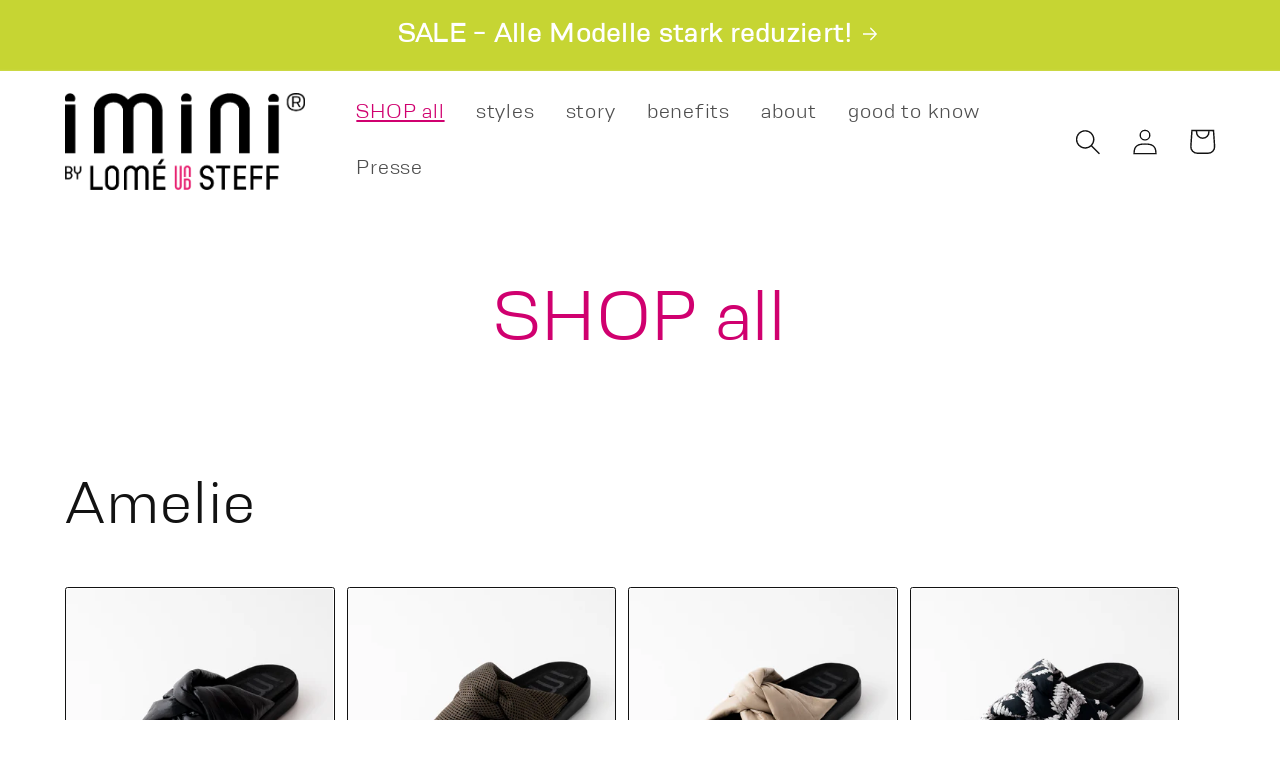

--- FILE ---
content_type: text/html; charset=utf-8
request_url: https://lomeundsteff.de/pages/shop-all
body_size: 30918
content:
<!doctype html>
<html class="no-js" lang="de">
  <head>
    <meta charset="utf-8">
    <meta http-equiv="X-UA-Compatible" content="IE=edge">
    <meta name="viewport" content="width=device-width,initial-scale=1">
    <meta name="theme-color" content="">
    <link rel="canonical" href="https://lomeundsteff.de/pages/shop-all">
    <link rel="preconnect" href="https://cdn.shopify.com" crossorigin>

    <!-- prevent indexing for following sites -->

    

    

    

    <!-- Preload Custom Font -->
    <link rel="preload" href="https://cdn.shopify.com/s/files/1/0728/9385/8130/files/imini_Resolve-Light.woff?v=1683063784" as="font" type="font/woff2" crossorigin> 
    <link rel="preload" href="https://cdn.shopify.com/s/files/1/0728/9385/8130/files/Circula-Medium97.otf?v=1720657309" as="font" type="font/woff2" crossorigin> 

        <!-- jQuery -->

    <script
      type="text/javascript"
      src="https://cdn.shopify.com/s/files/1/0728/9385/8130/files/jquery.min.js?v=1683193467"
    ></script>
    
    <!-- Slick Slider CSS only for Hompage-->
    
    
<link rel="icon" type="image/png" href="//lomeundsteff.de/cdn/shop/files/und_logo_farbig_transparent_color.png?crop=center&height=32&v=1685029187&width=32">
    <title>
      Lomé und Steff - SHOP all
 &ndash; Lomé und Steff GmbH</title>

    
      <meta name="description" content="Alle imini Modelle - der offene Sommerschuh mit Wechselfußbett!">
    

    

<meta property="og:site_name" content="Lomé und Steff GmbH">
<meta property="og:url" content="https://lomeundsteff.de/pages/shop-all">
<meta property="og:title" content="Lomé und Steff - SHOP all">
<meta property="og:type" content="website">
<meta property="og:description" content="Alle imini Modelle - der offene Sommerschuh mit Wechselfußbett!"><meta property="og:image" content="http://lomeundsteff.de/cdn/shop/files/New_Logo72_social_sharing.png?v=1721304416">
  <meta property="og:image:secure_url" content="https://lomeundsteff.de/cdn/shop/files/New_Logo72_social_sharing.png?v=1721304416">
  <meta property="og:image:width" content="1000">
  <meta property="og:image:height" content="628"><meta name="twitter:card" content="summary_large_image">
<meta name="twitter:title" content="Lomé und Steff - SHOP all">
<meta name="twitter:description" content="Alle imini Modelle - der offene Sommerschuh mit Wechselfußbett!">


    <script src="//lomeundsteff.de/cdn/shop/t/42/assets/constants.js?v=95358004781563950421725020059" defer="defer"></script>
    <script src="//lomeundsteff.de/cdn/shop/t/42/assets/pubsub.js?v=2921868252632587581725020059" defer="defer"></script>
    <script src="//lomeundsteff.de/cdn/shop/t/42/assets/global.js?v=127210358271191040921725020059" defer="defer"></script>

    <script>window.performance && window.performance.mark && window.performance.mark('shopify.content_for_header.start');</script><meta name="facebook-domain-verification" content="1zoopso8ttpd9buramsjdtremitlq4">
<meta name="google-site-verification" content="Sts8k_9G8DUzHw-JL8rZxX5vKSFWTKKZzXDGZyJmzmo">
<meta id="shopify-digital-wallet" name="shopify-digital-wallet" content="/72893858130/digital_wallets/dialog">
<meta name="shopify-checkout-api-token" content="8e530eea2b4a1ca7aea2aface9963560">
<meta id="in-context-paypal-metadata" data-shop-id="72893858130" data-venmo-supported="false" data-environment="production" data-locale="de_DE" data-paypal-v4="true" data-currency="EUR">
<script async="async" src="/checkouts/internal/preloads.js?locale=de-DE"></script>
<link rel="preconnect" href="https://shop.app" crossorigin="anonymous">
<script async="async" src="https://shop.app/checkouts/internal/preloads.js?locale=de-DE&shop_id=72893858130" crossorigin="anonymous"></script>
<script id="apple-pay-shop-capabilities" type="application/json">{"shopId":72893858130,"countryCode":"DE","currencyCode":"EUR","merchantCapabilities":["supports3DS"],"merchantId":"gid:\/\/shopify\/Shop\/72893858130","merchantName":"Lomé und Steff GmbH","requiredBillingContactFields":["postalAddress","email"],"requiredShippingContactFields":["postalAddress","email"],"shippingType":"shipping","supportedNetworks":["visa","masterCard"],"total":{"type":"pending","label":"Lomé und Steff GmbH","amount":"1.00"},"shopifyPaymentsEnabled":true,"supportsSubscriptions":true}</script>
<script id="shopify-features" type="application/json">{"accessToken":"8e530eea2b4a1ca7aea2aface9963560","betas":["rich-media-storefront-analytics"],"domain":"lomeundsteff.de","predictiveSearch":true,"shopId":72893858130,"locale":"de"}</script>
<script>var Shopify = Shopify || {};
Shopify.shop = "lomeundsteff.myshopify.com";
Shopify.locale = "de";
Shopify.currency = {"active":"EUR","rate":"1.0"};
Shopify.country = "DE";
Shopify.theme = {"name":"70 € SOMMERSALE","id":171542905170,"schema_name":"Dawn","schema_version":"9.0.0","theme_store_id":887,"role":"main"};
Shopify.theme.handle = "null";
Shopify.theme.style = {"id":null,"handle":null};
Shopify.cdnHost = "lomeundsteff.de/cdn";
Shopify.routes = Shopify.routes || {};
Shopify.routes.root = "/";</script>
<script type="module">!function(o){(o.Shopify=o.Shopify||{}).modules=!0}(window);</script>
<script>!function(o){function n(){var o=[];function n(){o.push(Array.prototype.slice.apply(arguments))}return n.q=o,n}var t=o.Shopify=o.Shopify||{};t.loadFeatures=n(),t.autoloadFeatures=n()}(window);</script>
<script>
  window.ShopifyPay = window.ShopifyPay || {};
  window.ShopifyPay.apiHost = "shop.app\/pay";
  window.ShopifyPay.redirectState = null;
</script>
<script id="shop-js-analytics" type="application/json">{"pageType":"page"}</script>
<script defer="defer" async type="module" src="//lomeundsteff.de/cdn/shopifycloud/shop-js/modules/v2/client.init-shop-cart-sync_HUjMWWU5.de.esm.js"></script>
<script defer="defer" async type="module" src="//lomeundsteff.de/cdn/shopifycloud/shop-js/modules/v2/chunk.common_QpfDqRK1.esm.js"></script>
<script type="module">
  await import("//lomeundsteff.de/cdn/shopifycloud/shop-js/modules/v2/client.init-shop-cart-sync_HUjMWWU5.de.esm.js");
await import("//lomeundsteff.de/cdn/shopifycloud/shop-js/modules/v2/chunk.common_QpfDqRK1.esm.js");

  window.Shopify.SignInWithShop?.initShopCartSync?.({"fedCMEnabled":true,"windoidEnabled":true});

</script>
<script>
  window.Shopify = window.Shopify || {};
  if (!window.Shopify.featureAssets) window.Shopify.featureAssets = {};
  window.Shopify.featureAssets['shop-js'] = {"shop-cart-sync":["modules/v2/client.shop-cart-sync_ByUgVWtJ.de.esm.js","modules/v2/chunk.common_QpfDqRK1.esm.js"],"init-fed-cm":["modules/v2/client.init-fed-cm_CVqhkk-1.de.esm.js","modules/v2/chunk.common_QpfDqRK1.esm.js"],"shop-button":["modules/v2/client.shop-button_B0pFlqys.de.esm.js","modules/v2/chunk.common_QpfDqRK1.esm.js"],"shop-cash-offers":["modules/v2/client.shop-cash-offers_CaaeZ5wd.de.esm.js","modules/v2/chunk.common_QpfDqRK1.esm.js","modules/v2/chunk.modal_CS8dP9kO.esm.js"],"init-windoid":["modules/v2/client.init-windoid_B-gyVqfY.de.esm.js","modules/v2/chunk.common_QpfDqRK1.esm.js"],"shop-toast-manager":["modules/v2/client.shop-toast-manager_DgTeluS3.de.esm.js","modules/v2/chunk.common_QpfDqRK1.esm.js"],"init-shop-email-lookup-coordinator":["modules/v2/client.init-shop-email-lookup-coordinator_C5I212n4.de.esm.js","modules/v2/chunk.common_QpfDqRK1.esm.js"],"init-shop-cart-sync":["modules/v2/client.init-shop-cart-sync_HUjMWWU5.de.esm.js","modules/v2/chunk.common_QpfDqRK1.esm.js"],"avatar":["modules/v2/client.avatar_BTnouDA3.de.esm.js"],"pay-button":["modules/v2/client.pay-button_CJaF-UDc.de.esm.js","modules/v2/chunk.common_QpfDqRK1.esm.js"],"init-customer-accounts":["modules/v2/client.init-customer-accounts_BI_wUvuR.de.esm.js","modules/v2/client.shop-login-button_DTPR4l75.de.esm.js","modules/v2/chunk.common_QpfDqRK1.esm.js","modules/v2/chunk.modal_CS8dP9kO.esm.js"],"init-shop-for-new-customer-accounts":["modules/v2/client.init-shop-for-new-customer-accounts_C4qR5Wl-.de.esm.js","modules/v2/client.shop-login-button_DTPR4l75.de.esm.js","modules/v2/chunk.common_QpfDqRK1.esm.js","modules/v2/chunk.modal_CS8dP9kO.esm.js"],"shop-login-button":["modules/v2/client.shop-login-button_DTPR4l75.de.esm.js","modules/v2/chunk.common_QpfDqRK1.esm.js","modules/v2/chunk.modal_CS8dP9kO.esm.js"],"init-customer-accounts-sign-up":["modules/v2/client.init-customer-accounts-sign-up_SG5gYFpP.de.esm.js","modules/v2/client.shop-login-button_DTPR4l75.de.esm.js","modules/v2/chunk.common_QpfDqRK1.esm.js","modules/v2/chunk.modal_CS8dP9kO.esm.js"],"shop-follow-button":["modules/v2/client.shop-follow-button_CmMsyvrH.de.esm.js","modules/v2/chunk.common_QpfDqRK1.esm.js","modules/v2/chunk.modal_CS8dP9kO.esm.js"],"checkout-modal":["modules/v2/client.checkout-modal_tfCxQqrq.de.esm.js","modules/v2/chunk.common_QpfDqRK1.esm.js","modules/v2/chunk.modal_CS8dP9kO.esm.js"],"lead-capture":["modules/v2/client.lead-capture_Ccz5Zm6k.de.esm.js","modules/v2/chunk.common_QpfDqRK1.esm.js","modules/v2/chunk.modal_CS8dP9kO.esm.js"],"shop-login":["modules/v2/client.shop-login_BfivnucW.de.esm.js","modules/v2/chunk.common_QpfDqRK1.esm.js","modules/v2/chunk.modal_CS8dP9kO.esm.js"],"payment-terms":["modules/v2/client.payment-terms_D2Mn0eFV.de.esm.js","modules/v2/chunk.common_QpfDqRK1.esm.js","modules/v2/chunk.modal_CS8dP9kO.esm.js"]};
</script>
<script id="__st">var __st={"a":72893858130,"offset":3600,"reqid":"a6e88319-a0f7-4cdf-8688-fa2fd5a02ce8-1768759552","pageurl":"lomeundsteff.de\/pages\/shop-all","s":"pages-115416400210","u":"6940d4ecda82","p":"page","rtyp":"page","rid":115416400210};</script>
<script>window.ShopifyPaypalV4VisibilityTracking = true;</script>
<script id="captcha-bootstrap">!function(){'use strict';const t='contact',e='account',n='new_comment',o=[[t,t],['blogs',n],['comments',n],[t,'customer']],c=[[e,'customer_login'],[e,'guest_login'],[e,'recover_customer_password'],[e,'create_customer']],r=t=>t.map((([t,e])=>`form[action*='/${t}']:not([data-nocaptcha='true']) input[name='form_type'][value='${e}']`)).join(','),a=t=>()=>t?[...document.querySelectorAll(t)].map((t=>t.form)):[];function s(){const t=[...o],e=r(t);return a(e)}const i='password',u='form_key',d=['recaptcha-v3-token','g-recaptcha-response','h-captcha-response',i],f=()=>{try{return window.sessionStorage}catch{return}},m='__shopify_v',_=t=>t.elements[u];function p(t,e,n=!1){try{const o=window.sessionStorage,c=JSON.parse(o.getItem(e)),{data:r}=function(t){const{data:e,action:n}=t;return t[m]||n?{data:e,action:n}:{data:t,action:n}}(c);for(const[e,n]of Object.entries(r))t.elements[e]&&(t.elements[e].value=n);n&&o.removeItem(e)}catch(o){console.error('form repopulation failed',{error:o})}}const l='form_type',E='cptcha';function T(t){t.dataset[E]=!0}const w=window,h=w.document,L='Shopify',v='ce_forms',y='captcha';let A=!1;((t,e)=>{const n=(g='f06e6c50-85a8-45c8-87d0-21a2b65856fe',I='https://cdn.shopify.com/shopifycloud/storefront-forms-hcaptcha/ce_storefront_forms_captcha_hcaptcha.v1.5.2.iife.js',D={infoText:'Durch hCaptcha geschützt',privacyText:'Datenschutz',termsText:'Allgemeine Geschäftsbedingungen'},(t,e,n)=>{const o=w[L][v],c=o.bindForm;if(c)return c(t,g,e,D).then(n);var r;o.q.push([[t,g,e,D],n]),r=I,A||(h.body.append(Object.assign(h.createElement('script'),{id:'captcha-provider',async:!0,src:r})),A=!0)});var g,I,D;w[L]=w[L]||{},w[L][v]=w[L][v]||{},w[L][v].q=[],w[L][y]=w[L][y]||{},w[L][y].protect=function(t,e){n(t,void 0,e),T(t)},Object.freeze(w[L][y]),function(t,e,n,w,h,L){const[v,y,A,g]=function(t,e,n){const i=e?o:[],u=t?c:[],d=[...i,...u],f=r(d),m=r(i),_=r(d.filter((([t,e])=>n.includes(e))));return[a(f),a(m),a(_),s()]}(w,h,L),I=t=>{const e=t.target;return e instanceof HTMLFormElement?e:e&&e.form},D=t=>v().includes(t);t.addEventListener('submit',(t=>{const e=I(t);if(!e)return;const n=D(e)&&!e.dataset.hcaptchaBound&&!e.dataset.recaptchaBound,o=_(e),c=g().includes(e)&&(!o||!o.value);(n||c)&&t.preventDefault(),c&&!n&&(function(t){try{if(!f())return;!function(t){const e=f();if(!e)return;const n=_(t);if(!n)return;const o=n.value;o&&e.removeItem(o)}(t);const e=Array.from(Array(32),(()=>Math.random().toString(36)[2])).join('');!function(t,e){_(t)||t.append(Object.assign(document.createElement('input'),{type:'hidden',name:u})),t.elements[u].value=e}(t,e),function(t,e){const n=f();if(!n)return;const o=[...t.querySelectorAll(`input[type='${i}']`)].map((({name:t})=>t)),c=[...d,...o],r={};for(const[a,s]of new FormData(t).entries())c.includes(a)||(r[a]=s);n.setItem(e,JSON.stringify({[m]:1,action:t.action,data:r}))}(t,e)}catch(e){console.error('failed to persist form',e)}}(e),e.submit())}));const S=(t,e)=>{t&&!t.dataset[E]&&(n(t,e.some((e=>e===t))),T(t))};for(const o of['focusin','change'])t.addEventListener(o,(t=>{const e=I(t);D(e)&&S(e,y())}));const B=e.get('form_key'),M=e.get(l),P=B&&M;t.addEventListener('DOMContentLoaded',(()=>{const t=y();if(P)for(const e of t)e.elements[l].value===M&&p(e,B);[...new Set([...A(),...v().filter((t=>'true'===t.dataset.shopifyCaptcha))])].forEach((e=>S(e,t)))}))}(h,new URLSearchParams(w.location.search),n,t,e,['guest_login'])})(!0,!0)}();</script>
<script integrity="sha256-4kQ18oKyAcykRKYeNunJcIwy7WH5gtpwJnB7kiuLZ1E=" data-source-attribution="shopify.loadfeatures" defer="defer" src="//lomeundsteff.de/cdn/shopifycloud/storefront/assets/storefront/load_feature-a0a9edcb.js" crossorigin="anonymous"></script>
<script crossorigin="anonymous" defer="defer" src="//lomeundsteff.de/cdn/shopifycloud/storefront/assets/shopify_pay/storefront-65b4c6d7.js?v=20250812"></script>
<script data-source-attribution="shopify.dynamic_checkout.dynamic.init">var Shopify=Shopify||{};Shopify.PaymentButton=Shopify.PaymentButton||{isStorefrontPortableWallets:!0,init:function(){window.Shopify.PaymentButton.init=function(){};var t=document.createElement("script");t.src="https://lomeundsteff.de/cdn/shopifycloud/portable-wallets/latest/portable-wallets.de.js",t.type="module",document.head.appendChild(t)}};
</script>
<script data-source-attribution="shopify.dynamic_checkout.buyer_consent">
  function portableWalletsHideBuyerConsent(e){var t=document.getElementById("shopify-buyer-consent"),n=document.getElementById("shopify-subscription-policy-button");t&&n&&(t.classList.add("hidden"),t.setAttribute("aria-hidden","true"),n.removeEventListener("click",e))}function portableWalletsShowBuyerConsent(e){var t=document.getElementById("shopify-buyer-consent"),n=document.getElementById("shopify-subscription-policy-button");t&&n&&(t.classList.remove("hidden"),t.removeAttribute("aria-hidden"),n.addEventListener("click",e))}window.Shopify?.PaymentButton&&(window.Shopify.PaymentButton.hideBuyerConsent=portableWalletsHideBuyerConsent,window.Shopify.PaymentButton.showBuyerConsent=portableWalletsShowBuyerConsent);
</script>
<script data-source-attribution="shopify.dynamic_checkout.cart.bootstrap">document.addEventListener("DOMContentLoaded",(function(){function t(){return document.querySelector("shopify-accelerated-checkout-cart, shopify-accelerated-checkout")}if(t())Shopify.PaymentButton.init();else{new MutationObserver((function(e,n){t()&&(Shopify.PaymentButton.init(),n.disconnect())})).observe(document.body,{childList:!0,subtree:!0})}}));
</script>
<link id="shopify-accelerated-checkout-styles" rel="stylesheet" media="screen" href="https://lomeundsteff.de/cdn/shopifycloud/portable-wallets/latest/accelerated-checkout-backwards-compat.css" crossorigin="anonymous">
<style id="shopify-accelerated-checkout-cart">
        #shopify-buyer-consent {
  margin-top: 1em;
  display: inline-block;
  width: 100%;
}

#shopify-buyer-consent.hidden {
  display: none;
}

#shopify-subscription-policy-button {
  background: none;
  border: none;
  padding: 0;
  text-decoration: underline;
  font-size: inherit;
  cursor: pointer;
}

#shopify-subscription-policy-button::before {
  box-shadow: none;
}

      </style>
<script id="sections-script" data-sections="header" defer="defer" src="//lomeundsteff.de/cdn/shop/t/42/compiled_assets/scripts.js?v=5120"></script>
<script>window.performance && window.performance.mark && window.performance.mark('shopify.content_for_header.end');</script>


    <style data-shopify>
       @font-face {
  font-family: Assistant;
  font-weight: 400;
  font-style: normal;
  font-display: swap;
  src: url("//lomeundsteff.de/cdn/fonts/assistant/assistant_n4.9120912a469cad1cc292572851508ca49d12e768.woff2") format("woff2"),
       url("//lomeundsteff.de/cdn/fonts/assistant/assistant_n4.6e9875ce64e0fefcd3f4446b7ec9036b3ddd2985.woff") format("woff");
}

       @font-face {
  font-family: Assistant;
  font-weight: 700;
  font-style: normal;
  font-display: swap;
  src: url("//lomeundsteff.de/cdn/fonts/assistant/assistant_n7.bf44452348ec8b8efa3aa3068825305886b1c83c.woff2") format("woff2"),
       url("//lomeundsteff.de/cdn/fonts/assistant/assistant_n7.0c887fee83f6b3bda822f1150b912c72da0f7b64.woff") format("woff");
}

       
       
       @font-face {
  font-family: Assistant;
  font-weight: 400;
  font-style: normal;
  font-display: swap;
  src: url("//lomeundsteff.de/cdn/fonts/assistant/assistant_n4.9120912a469cad1cc292572851508ca49d12e768.woff2") format("woff2"),
       url("//lomeundsteff.de/cdn/fonts/assistant/assistant_n4.6e9875ce64e0fefcd3f4446b7ec9036b3ddd2985.woff") format("woff");
}


       :root {
         --font-body-family: Assistant, sans-serif;
         --font-body-style: normal;
         --font-body-weight: 400;
         --font-body-weight-bold: 700;

         --font-heading-family:  Assistant, sans-serif;
         --font-heading-style: normal;
         --font-heading-weight: 400;

         --font-body-scale: 1.3;
         --font-heading-scale: 0.9230769230769231;

         --color-base-text: 18, 18, 18;
         --color-shadow: 18, 18, 18;
         --color-base-background-1: 255, 255, 255;
         --color-base-background-2: 255, 255, 255;
         --color-base-solid-button-labels: 255, 255, 255;
         --color-base-outline-button-labels: 18, 18, 18;
         --color-base-accent-1: 208, 0, 111;
         --color-base-accent-2: 198, 213, 51;
         --payment-terms-background-color: #ffffff;

         --gradient-base-background-1: #ffffff;
         --gradient-base-background-2: #ffffff;
         --gradient-base-accent-1: linear-gradient(106deg, rgba(253, 253, 253, 1) 4%, rgba(219, 213, 205, 1) 60%, rgba(219, 213, 205, 1) 82%);
         --gradient-base-accent-2: #c6d533;

         --media-padding: px;
         --media-border-opacity: 0.0;
         --media-border-width: 0px;
         --media-radius: 0px;
         --media-shadow-opacity: 0.0;
         --media-shadow-horizontal-offset: 0px;
         --media-shadow-vertical-offset: 4px;
         --media-shadow-blur-radius: 5px;
         --media-shadow-visible: 0;

         --page-width: 138rem;
         --page-width-margin: 0rem;

         --product-card-image-padding: 0.0rem;
         --product-card-corner-radius: 0.2rem;
         --product-card-text-alignment: center;
         --product-card-border-width: 0.1rem;
         --product-card-border-opacity: 1.0;
         --product-card-shadow-opacity: 0.0;
         --product-card-shadow-visible: 0;
         --product-card-shadow-horizontal-offset: 0.4rem;
         --product-card-shadow-vertical-offset: 0.4rem;
         --product-card-shadow-blur-radius: 1.0rem;

         --collection-card-image-padding: 0.0rem;
         --collection-card-corner-radius: 0.0rem;
         --collection-card-text-alignment: left;
         --collection-card-border-width: 0.0rem;
         --collection-card-border-opacity: 0.1;
         --collection-card-shadow-opacity: 0.0;
         --collection-card-shadow-visible: 0;
         --collection-card-shadow-horizontal-offset: 0.0rem;
         --collection-card-shadow-vertical-offset: 0.4rem;
         --collection-card-shadow-blur-radius: 0.5rem;

         --blog-card-image-padding: 0.0rem;
         --blog-card-corner-radius: 0.0rem;
         --blog-card-text-alignment: left;
         --blog-card-border-width: 0.0rem;
         --blog-card-border-opacity: 0.1;
         --blog-card-shadow-opacity: 0.0;
         --blog-card-shadow-visible: 0;
         --blog-card-shadow-horizontal-offset: 0.0rem;
         --blog-card-shadow-vertical-offset: 0.4rem;
         --blog-card-shadow-blur-radius: 0.5rem;

         --badge-corner-radius: 4.0rem;

         --popup-border-width: 1px;
         --popup-border-opacity: 0.1;
         --popup-corner-radius: 0px;
         --popup-shadow-opacity: 0.0;
         --popup-shadow-horizontal-offset: 0px;
         --popup-shadow-vertical-offset: 4px;
         --popup-shadow-blur-radius: 5px;

         --drawer-border-width: 1px;
         --drawer-border-opacity: 0.0;
         --drawer-shadow-opacity: 0.0;
         --drawer-shadow-horizontal-offset: 0px;
         --drawer-shadow-vertical-offset: 4px;
         --drawer-shadow-blur-radius: 0px;

         --spacing-sections-desktop: 0px;
         --spacing-sections-mobile: 0px;

         --grid-desktop-vertical-spacing: 12px;
         --grid-desktop-horizontal-spacing: 12px;
         --grid-mobile-vertical-spacing: 6px;
         --grid-mobile-horizontal-spacing: 6px;

         --text-boxes-border-opacity: 0.0;
         --text-boxes-border-width: 0px;
         --text-boxes-radius: 0px;
         --text-boxes-shadow-opacity: 0.0;
         --text-boxes-shadow-visible: 0;
         --text-boxes-shadow-horizontal-offset: 0px;
         --text-boxes-shadow-vertical-offset: 4px;
         --text-boxes-shadow-blur-radius: 5px;

         --buttons-radius: 0px;
         --buttons-radius-outset: 0px;
         --buttons-border-width: 0px;
         --buttons-border-opacity: 1.0;
         --buttons-shadow-opacity: 0.0;
         --buttons-shadow-visible: 0;
         --buttons-shadow-horizontal-offset: 0px;
         --buttons-shadow-vertical-offset: 4px;
         --buttons-shadow-blur-radius: 5px;
         --buttons-border-offset: 0px;

         --inputs-radius: 0px;
         --inputs-border-width: 1px;
         --inputs-border-opacity: 0.55;
         --inputs-shadow-opacity: 0.0;
         --inputs-shadow-horizontal-offset: 0px;
         --inputs-margin-offset: 0px;
         --inputs-shadow-vertical-offset: 4px;
         --inputs-shadow-blur-radius: 5px;
         --inputs-radius-outset: 0px;

         --variant-pills-radius: 22px;
         --variant-pills-border-width: 1px;
         --variant-pills-border-opacity: 0.55;
         --variant-pills-shadow-opacity: 0.0;
         --variant-pills-shadow-horizontal-offset: 4px;
         --variant-pills-shadow-vertical-offset: 4px;
         --variant-pills-shadow-blur-radius: 5px;
       }

       *,
       *::before,
       *::after {
         box-sizing: inherit;
       }

       html {
         box-sizing: border-box;
         font-size: calc(var(--font-body-scale) * 62.5%);
         height: 100%;
       }

       body {
         display: grid;
         grid-template-rows: auto auto 1fr auto;
         grid-template-columns: 100%;
         min-height: 100%;
         margin: 0;
         font-size: 1.5rem;
         letter-spacing: 0.06rem;
         line-height: calc(1 + 0.8 / var(--font-body-scale));
         font-family: 'imini_Resolve_Sans_Light';
         font-style: var(--font-body-style);
         font-weight: var(--font-body-weight);
       }

            @font-face{
         font-family: 'Resolve_Sans_Light';
         src: url(https://cdn.shopify.com/s/files/1/0728/9385/8130/files/Resolve_Sans_Light.woff?v=1681382485) format('woff2');
       }

      @font-face{
         font-family: 'imini_Circula';
         src: url(https://cdn.shopify.com/s/files/1/0728/9385/8130/files/Circula-Medium_99_imini.woff2?v=1721142663) format('woff2');
       }
      

      @font-face{
         font-family: 'imini_Resolve_Sans_Light';
         src: url(https://cdn.shopify.com/s/files/1/0728/9385/8130/files/imini_Resolve-Light.woff?v=1683063784) format('woff2');
       }


       @media screen and (min-width: 750px) {
         body {
           font-size: 1.6rem;
         }
       }
    </style>

    <link href="//lomeundsteff.de/cdn/shop/t/42/assets/base.css?v=118543173556879610771725020059" rel="stylesheet" type="text/css" media="all" />
<link rel="preload" as="font" href="https://cdn.shopify.com/s/files/1/0728/9385/8130/files/imini_Resolve-Light.woff?v=1683063784" type="font/woff2" crossorigin><link rel="preload" as="font" href="https://cdn.shopify.com/s/files/1/0728/9385/8130/files/imini_Resolve-Light.woff?v=1683063784" type="font/woff2" crossorigin><link
        rel="stylesheet"
        href="//lomeundsteff.de/cdn/shop/t/42/assets/component-predictive-search.css?v=85913294783299393391725020059"
        media="print"
        onload="this.media='all'"
      ><script>
      document.documentElement.className = document.documentElement.className.replace('no-js', 'js');
    </script>



    <!-- Hotjar Tracking Code for --> 
    <script>(function(h,o,t,j,a,r){ h.hj=h.hj||function(){(h.hj.q=h.hj.q||[]).push(arguments)};
                                   h._hjSettings={hjid:5069869,hjsv:6};a=o.getElementsByTagName('head')[0];r=o.createElement('script');
                                   r.async=1; 
                                   r.src=t+h._hjSettings.hjid+j+h._hjSettings.hjsv;a.appendChild(r);})(window,document,'https://static.hotjar.com/c/hotjar-','.js?sv=');
    </script>
  <!-- BEGIN app block: shopify://apps/consentmo-gdpr/blocks/gdpr_cookie_consent/4fbe573f-a377-4fea-9801-3ee0858cae41 -->


<!-- END app block --><script src="https://cdn.shopify.com/extensions/019bc798-8961-78a8-a4e0-9b2049d94b6d/consentmo-gdpr-575/assets/consentmo_cookie_consent.js" type="text/javascript" defer="defer"></script>
<link href="https://monorail-edge.shopifysvc.com" rel="dns-prefetch">
<script>(function(){if ("sendBeacon" in navigator && "performance" in window) {try {var session_token_from_headers = performance.getEntriesByType('navigation')[0].serverTiming.find(x => x.name == '_s').description;} catch {var session_token_from_headers = undefined;}var session_cookie_matches = document.cookie.match(/_shopify_s=([^;]*)/);var session_token_from_cookie = session_cookie_matches && session_cookie_matches.length === 2 ? session_cookie_matches[1] : "";var session_token = session_token_from_headers || session_token_from_cookie || "";function handle_abandonment_event(e) {var entries = performance.getEntries().filter(function(entry) {return /monorail-edge.shopifysvc.com/.test(entry.name);});if (!window.abandonment_tracked && entries.length === 0) {window.abandonment_tracked = true;var currentMs = Date.now();var navigation_start = performance.timing.navigationStart;var payload = {shop_id: 72893858130,url: window.location.href,navigation_start,duration: currentMs - navigation_start,session_token,page_type: "page"};window.navigator.sendBeacon("https://monorail-edge.shopifysvc.com/v1/produce", JSON.stringify({schema_id: "online_store_buyer_site_abandonment/1.1",payload: payload,metadata: {event_created_at_ms: currentMs,event_sent_at_ms: currentMs}}));}}window.addEventListener('pagehide', handle_abandonment_event);}}());</script>
<script id="web-pixels-manager-setup">(function e(e,d,r,n,o){if(void 0===o&&(o={}),!Boolean(null===(a=null===(i=window.Shopify)||void 0===i?void 0:i.analytics)||void 0===a?void 0:a.replayQueue)){var i,a;window.Shopify=window.Shopify||{};var t=window.Shopify;t.analytics=t.analytics||{};var s=t.analytics;s.replayQueue=[],s.publish=function(e,d,r){return s.replayQueue.push([e,d,r]),!0};try{self.performance.mark("wpm:start")}catch(e){}var l=function(){var e={modern:/Edge?\/(1{2}[4-9]|1[2-9]\d|[2-9]\d{2}|\d{4,})\.\d+(\.\d+|)|Firefox\/(1{2}[4-9]|1[2-9]\d|[2-9]\d{2}|\d{4,})\.\d+(\.\d+|)|Chrom(ium|e)\/(9{2}|\d{3,})\.\d+(\.\d+|)|(Maci|X1{2}).+ Version\/(15\.\d+|(1[6-9]|[2-9]\d|\d{3,})\.\d+)([,.]\d+|)( \(\w+\)|)( Mobile\/\w+|) Safari\/|Chrome.+OPR\/(9{2}|\d{3,})\.\d+\.\d+|(CPU[ +]OS|iPhone[ +]OS|CPU[ +]iPhone|CPU IPhone OS|CPU iPad OS)[ +]+(15[._]\d+|(1[6-9]|[2-9]\d|\d{3,})[._]\d+)([._]\d+|)|Android:?[ /-](13[3-9]|1[4-9]\d|[2-9]\d{2}|\d{4,})(\.\d+|)(\.\d+|)|Android.+Firefox\/(13[5-9]|1[4-9]\d|[2-9]\d{2}|\d{4,})\.\d+(\.\d+|)|Android.+Chrom(ium|e)\/(13[3-9]|1[4-9]\d|[2-9]\d{2}|\d{4,})\.\d+(\.\d+|)|SamsungBrowser\/([2-9]\d|\d{3,})\.\d+/,legacy:/Edge?\/(1[6-9]|[2-9]\d|\d{3,})\.\d+(\.\d+|)|Firefox\/(5[4-9]|[6-9]\d|\d{3,})\.\d+(\.\d+|)|Chrom(ium|e)\/(5[1-9]|[6-9]\d|\d{3,})\.\d+(\.\d+|)([\d.]+$|.*Safari\/(?![\d.]+ Edge\/[\d.]+$))|(Maci|X1{2}).+ Version\/(10\.\d+|(1[1-9]|[2-9]\d|\d{3,})\.\d+)([,.]\d+|)( \(\w+\)|)( Mobile\/\w+|) Safari\/|Chrome.+OPR\/(3[89]|[4-9]\d|\d{3,})\.\d+\.\d+|(CPU[ +]OS|iPhone[ +]OS|CPU[ +]iPhone|CPU IPhone OS|CPU iPad OS)[ +]+(10[._]\d+|(1[1-9]|[2-9]\d|\d{3,})[._]\d+)([._]\d+|)|Android:?[ /-](13[3-9]|1[4-9]\d|[2-9]\d{2}|\d{4,})(\.\d+|)(\.\d+|)|Mobile Safari.+OPR\/([89]\d|\d{3,})\.\d+\.\d+|Android.+Firefox\/(13[5-9]|1[4-9]\d|[2-9]\d{2}|\d{4,})\.\d+(\.\d+|)|Android.+Chrom(ium|e)\/(13[3-9]|1[4-9]\d|[2-9]\d{2}|\d{4,})\.\d+(\.\d+|)|Android.+(UC? ?Browser|UCWEB|U3)[ /]?(15\.([5-9]|\d{2,})|(1[6-9]|[2-9]\d|\d{3,})\.\d+)\.\d+|SamsungBrowser\/(5\.\d+|([6-9]|\d{2,})\.\d+)|Android.+MQ{2}Browser\/(14(\.(9|\d{2,})|)|(1[5-9]|[2-9]\d|\d{3,})(\.\d+|))(\.\d+|)|K[Aa][Ii]OS\/(3\.\d+|([4-9]|\d{2,})\.\d+)(\.\d+|)/},d=e.modern,r=e.legacy,n=navigator.userAgent;return n.match(d)?"modern":n.match(r)?"legacy":"unknown"}(),u="modern"===l?"modern":"legacy",c=(null!=n?n:{modern:"",legacy:""})[u],f=function(e){return[e.baseUrl,"/wpm","/b",e.hashVersion,"modern"===e.buildTarget?"m":"l",".js"].join("")}({baseUrl:d,hashVersion:r,buildTarget:u}),m=function(e){var d=e.version,r=e.bundleTarget,n=e.surface,o=e.pageUrl,i=e.monorailEndpoint;return{emit:function(e){var a=e.status,t=e.errorMsg,s=(new Date).getTime(),l=JSON.stringify({metadata:{event_sent_at_ms:s},events:[{schema_id:"web_pixels_manager_load/3.1",payload:{version:d,bundle_target:r,page_url:o,status:a,surface:n,error_msg:t},metadata:{event_created_at_ms:s}}]});if(!i)return console&&console.warn&&console.warn("[Web Pixels Manager] No Monorail endpoint provided, skipping logging."),!1;try{return self.navigator.sendBeacon.bind(self.navigator)(i,l)}catch(e){}var u=new XMLHttpRequest;try{return u.open("POST",i,!0),u.setRequestHeader("Content-Type","text/plain"),u.send(l),!0}catch(e){return console&&console.warn&&console.warn("[Web Pixels Manager] Got an unhandled error while logging to Monorail."),!1}}}}({version:r,bundleTarget:l,surface:e.surface,pageUrl:self.location.href,monorailEndpoint:e.monorailEndpoint});try{o.browserTarget=l,function(e){var d=e.src,r=e.async,n=void 0===r||r,o=e.onload,i=e.onerror,a=e.sri,t=e.scriptDataAttributes,s=void 0===t?{}:t,l=document.createElement("script"),u=document.querySelector("head"),c=document.querySelector("body");if(l.async=n,l.src=d,a&&(l.integrity=a,l.crossOrigin="anonymous"),s)for(var f in s)if(Object.prototype.hasOwnProperty.call(s,f))try{l.dataset[f]=s[f]}catch(e){}if(o&&l.addEventListener("load",o),i&&l.addEventListener("error",i),u)u.appendChild(l);else{if(!c)throw new Error("Did not find a head or body element to append the script");c.appendChild(l)}}({src:f,async:!0,onload:function(){if(!function(){var e,d;return Boolean(null===(d=null===(e=window.Shopify)||void 0===e?void 0:e.analytics)||void 0===d?void 0:d.initialized)}()){var d=window.webPixelsManager.init(e)||void 0;if(d){var r=window.Shopify.analytics;r.replayQueue.forEach((function(e){var r=e[0],n=e[1],o=e[2];d.publishCustomEvent(r,n,o)})),r.replayQueue=[],r.publish=d.publishCustomEvent,r.visitor=d.visitor,r.initialized=!0}}},onerror:function(){return m.emit({status:"failed",errorMsg:"".concat(f," has failed to load")})},sri:function(e){var d=/^sha384-[A-Za-z0-9+/=]+$/;return"string"==typeof e&&d.test(e)}(c)?c:"",scriptDataAttributes:o}),m.emit({status:"loading"})}catch(e){m.emit({status:"failed",errorMsg:(null==e?void 0:e.message)||"Unknown error"})}}})({shopId: 72893858130,storefrontBaseUrl: "https://lomeundsteff.de",extensionsBaseUrl: "https://extensions.shopifycdn.com/cdn/shopifycloud/web-pixels-manager",monorailEndpoint: "https://monorail-edge.shopifysvc.com/unstable/produce_batch",surface: "storefront-renderer",enabledBetaFlags: ["2dca8a86"],webPixelsConfigList: [{"id":"1075413330","configuration":"{\"config\":\"{\\\"pixel_id\\\":\\\"G-TEL5K3C0NM\\\",\\\"target_country\\\":\\\"DE\\\",\\\"gtag_events\\\":[{\\\"type\\\":\\\"begin_checkout\\\",\\\"action_label\\\":\\\"G-TEL5K3C0NM\\\"},{\\\"type\\\":\\\"search\\\",\\\"action_label\\\":\\\"G-TEL5K3C0NM\\\"},{\\\"type\\\":\\\"view_item\\\",\\\"action_label\\\":[\\\"G-TEL5K3C0NM\\\",\\\"MC-WEH64PEDGB\\\"]},{\\\"type\\\":\\\"purchase\\\",\\\"action_label\\\":[\\\"G-TEL5K3C0NM\\\",\\\"MC-WEH64PEDGB\\\"]},{\\\"type\\\":\\\"page_view\\\",\\\"action_label\\\":[\\\"G-TEL5K3C0NM\\\",\\\"MC-WEH64PEDGB\\\"]},{\\\"type\\\":\\\"add_payment_info\\\",\\\"action_label\\\":\\\"G-TEL5K3C0NM\\\"},{\\\"type\\\":\\\"add_to_cart\\\",\\\"action_label\\\":\\\"G-TEL5K3C0NM\\\"}],\\\"enable_monitoring_mode\\\":false}\"}","eventPayloadVersion":"v1","runtimeContext":"OPEN","scriptVersion":"b2a88bafab3e21179ed38636efcd8a93","type":"APP","apiClientId":1780363,"privacyPurposes":[],"dataSharingAdjustments":{"protectedCustomerApprovalScopes":["read_customer_address","read_customer_email","read_customer_name","read_customer_personal_data","read_customer_phone"]}},{"id":"398066002","configuration":"{\"pixel_id\":\"6165499733557347\",\"pixel_type\":\"facebook_pixel\",\"metaapp_system_user_token\":\"-\"}","eventPayloadVersion":"v1","runtimeContext":"OPEN","scriptVersion":"ca16bc87fe92b6042fbaa3acc2fbdaa6","type":"APP","apiClientId":2329312,"privacyPurposes":["ANALYTICS","MARKETING","SALE_OF_DATA"],"dataSharingAdjustments":{"protectedCustomerApprovalScopes":["read_customer_address","read_customer_email","read_customer_name","read_customer_personal_data","read_customer_phone"]}},{"id":"shopify-app-pixel","configuration":"{}","eventPayloadVersion":"v1","runtimeContext":"STRICT","scriptVersion":"0450","apiClientId":"shopify-pixel","type":"APP","privacyPurposes":["ANALYTICS","MARKETING"]},{"id":"shopify-custom-pixel","eventPayloadVersion":"v1","runtimeContext":"LAX","scriptVersion":"0450","apiClientId":"shopify-pixel","type":"CUSTOM","privacyPurposes":["ANALYTICS","MARKETING"]}],isMerchantRequest: false,initData: {"shop":{"name":"Lomé und Steff GmbH","paymentSettings":{"currencyCode":"EUR"},"myshopifyDomain":"lomeundsteff.myshopify.com","countryCode":"DE","storefrontUrl":"https:\/\/lomeundsteff.de"},"customer":null,"cart":null,"checkout":null,"productVariants":[],"purchasingCompany":null},},"https://lomeundsteff.de/cdn","fcfee988w5aeb613cpc8e4bc33m6693e112",{"modern":"","legacy":""},{"shopId":"72893858130","storefrontBaseUrl":"https:\/\/lomeundsteff.de","extensionBaseUrl":"https:\/\/extensions.shopifycdn.com\/cdn\/shopifycloud\/web-pixels-manager","surface":"storefront-renderer","enabledBetaFlags":"[\"2dca8a86\"]","isMerchantRequest":"false","hashVersion":"fcfee988w5aeb613cpc8e4bc33m6693e112","publish":"custom","events":"[[\"page_viewed\",{}]]"});</script><script>
  window.ShopifyAnalytics = window.ShopifyAnalytics || {};
  window.ShopifyAnalytics.meta = window.ShopifyAnalytics.meta || {};
  window.ShopifyAnalytics.meta.currency = 'EUR';
  var meta = {"page":{"pageType":"page","resourceType":"page","resourceId":115416400210,"requestId":"a6e88319-a0f7-4cdf-8688-fa2fd5a02ce8-1768759552"}};
  for (var attr in meta) {
    window.ShopifyAnalytics.meta[attr] = meta[attr];
  }
</script>
<script class="analytics">
  (function () {
    var customDocumentWrite = function(content) {
      var jquery = null;

      if (window.jQuery) {
        jquery = window.jQuery;
      } else if (window.Checkout && window.Checkout.$) {
        jquery = window.Checkout.$;
      }

      if (jquery) {
        jquery('body').append(content);
      }
    };

    var hasLoggedConversion = function(token) {
      if (token) {
        return document.cookie.indexOf('loggedConversion=' + token) !== -1;
      }
      return false;
    }

    var setCookieIfConversion = function(token) {
      if (token) {
        var twoMonthsFromNow = new Date(Date.now());
        twoMonthsFromNow.setMonth(twoMonthsFromNow.getMonth() + 2);

        document.cookie = 'loggedConversion=' + token + '; expires=' + twoMonthsFromNow;
      }
    }

    var trekkie = window.ShopifyAnalytics.lib = window.trekkie = window.trekkie || [];
    if (trekkie.integrations) {
      return;
    }
    trekkie.methods = [
      'identify',
      'page',
      'ready',
      'track',
      'trackForm',
      'trackLink'
    ];
    trekkie.factory = function(method) {
      return function() {
        var args = Array.prototype.slice.call(arguments);
        args.unshift(method);
        trekkie.push(args);
        return trekkie;
      };
    };
    for (var i = 0; i < trekkie.methods.length; i++) {
      var key = trekkie.methods[i];
      trekkie[key] = trekkie.factory(key);
    }
    trekkie.load = function(config) {
      trekkie.config = config || {};
      trekkie.config.initialDocumentCookie = document.cookie;
      var first = document.getElementsByTagName('script')[0];
      var script = document.createElement('script');
      script.type = 'text/javascript';
      script.onerror = function(e) {
        var scriptFallback = document.createElement('script');
        scriptFallback.type = 'text/javascript';
        scriptFallback.onerror = function(error) {
                var Monorail = {
      produce: function produce(monorailDomain, schemaId, payload) {
        var currentMs = new Date().getTime();
        var event = {
          schema_id: schemaId,
          payload: payload,
          metadata: {
            event_created_at_ms: currentMs,
            event_sent_at_ms: currentMs
          }
        };
        return Monorail.sendRequest("https://" + monorailDomain + "/v1/produce", JSON.stringify(event));
      },
      sendRequest: function sendRequest(endpointUrl, payload) {
        // Try the sendBeacon API
        if (window && window.navigator && typeof window.navigator.sendBeacon === 'function' && typeof window.Blob === 'function' && !Monorail.isIos12()) {
          var blobData = new window.Blob([payload], {
            type: 'text/plain'
          });

          if (window.navigator.sendBeacon(endpointUrl, blobData)) {
            return true;
          } // sendBeacon was not successful

        } // XHR beacon

        var xhr = new XMLHttpRequest();

        try {
          xhr.open('POST', endpointUrl);
          xhr.setRequestHeader('Content-Type', 'text/plain');
          xhr.send(payload);
        } catch (e) {
          console.log(e);
        }

        return false;
      },
      isIos12: function isIos12() {
        return window.navigator.userAgent.lastIndexOf('iPhone; CPU iPhone OS 12_') !== -1 || window.navigator.userAgent.lastIndexOf('iPad; CPU OS 12_') !== -1;
      }
    };
    Monorail.produce('monorail-edge.shopifysvc.com',
      'trekkie_storefront_load_errors/1.1',
      {shop_id: 72893858130,
      theme_id: 171542905170,
      app_name: "storefront",
      context_url: window.location.href,
      source_url: "//lomeundsteff.de/cdn/s/trekkie.storefront.cd680fe47e6c39ca5d5df5f0a32d569bc48c0f27.min.js"});

        };
        scriptFallback.async = true;
        scriptFallback.src = '//lomeundsteff.de/cdn/s/trekkie.storefront.cd680fe47e6c39ca5d5df5f0a32d569bc48c0f27.min.js';
        first.parentNode.insertBefore(scriptFallback, first);
      };
      script.async = true;
      script.src = '//lomeundsteff.de/cdn/s/trekkie.storefront.cd680fe47e6c39ca5d5df5f0a32d569bc48c0f27.min.js';
      first.parentNode.insertBefore(script, first);
    };
    trekkie.load(
      {"Trekkie":{"appName":"storefront","development":false,"defaultAttributes":{"shopId":72893858130,"isMerchantRequest":null,"themeId":171542905170,"themeCityHash":"14260731727421517350","contentLanguage":"de","currency":"EUR","eventMetadataId":"84d4538b-358a-4ddd-923b-c82ba9266223"},"isServerSideCookieWritingEnabled":true,"monorailRegion":"shop_domain","enabledBetaFlags":["65f19447"]},"Session Attribution":{},"S2S":{"facebookCapiEnabled":true,"source":"trekkie-storefront-renderer","apiClientId":580111}}
    );

    var loaded = false;
    trekkie.ready(function() {
      if (loaded) return;
      loaded = true;

      window.ShopifyAnalytics.lib = window.trekkie;

      var originalDocumentWrite = document.write;
      document.write = customDocumentWrite;
      try { window.ShopifyAnalytics.merchantGoogleAnalytics.call(this); } catch(error) {};
      document.write = originalDocumentWrite;

      window.ShopifyAnalytics.lib.page(null,{"pageType":"page","resourceType":"page","resourceId":115416400210,"requestId":"a6e88319-a0f7-4cdf-8688-fa2fd5a02ce8-1768759552","shopifyEmitted":true});

      var match = window.location.pathname.match(/checkouts\/(.+)\/(thank_you|post_purchase)/)
      var token = match? match[1]: undefined;
      if (!hasLoggedConversion(token)) {
        setCookieIfConversion(token);
        
      }
    });


        var eventsListenerScript = document.createElement('script');
        eventsListenerScript.async = true;
        eventsListenerScript.src = "//lomeundsteff.de/cdn/shopifycloud/storefront/assets/shop_events_listener-3da45d37.js";
        document.getElementsByTagName('head')[0].appendChild(eventsListenerScript);

})();</script>
<script
  defer
  src="https://lomeundsteff.de/cdn/shopifycloud/perf-kit/shopify-perf-kit-3.0.4.min.js"
  data-application="storefront-renderer"
  data-shop-id="72893858130"
  data-render-region="gcp-us-east1"
  data-page-type="page"
  data-theme-instance-id="171542905170"
  data-theme-name="Dawn"
  data-theme-version="9.0.0"
  data-monorail-region="shop_domain"
  data-resource-timing-sampling-rate="10"
  data-shs="true"
  data-shs-beacon="true"
  data-shs-export-with-fetch="true"
  data-shs-logs-sample-rate="1"
  data-shs-beacon-endpoint="https://lomeundsteff.de/api/collect"
></script>
</head>

  <body class="gradient">
    <style>
      summary[role="button"], button, .footer__blocks-wrapper .footer-block, span, svg, label,
      textarea,
      input,
      select,
      a {
        -webkit-tap-highlight-color: rgba(255, 255, 255, 0);
        -webkit-tap-highlight-color: transparent;
        -webkit-tap-highlight-color: rgba(208,0,111, 0);
        -webkit-user-select: none;
        -khtml-user-select: none;
        -moz-user-select: none;
        -ms-user-select: none;
        user-select: none;
      }
    </style>

<script src="//lomeundsteff.de/cdn/shop/t/42/assets/cart.js?v=21876159511507192261725020059" defer="defer"></script>

<style>
  .drawer {
    visibility: hidden;
  }
</style>

<cart-drawer class="drawer is-empty">
  <div id="CartDrawer" class="cart-drawer">
    <div id="CartDrawer-Overlay" class="cart-drawer__overlay"></div>
    <div
      class="drawer__inner"
      role="dialog"
      aria-modal="true"
      aria-label="Dein Warenkorb"
      tabindex="-1"
    ><div class="drawer__inner-empty">
          <div class="cart-drawer__warnings center">
            <div class="cart-drawer__empty-content">
              <h2 class="cart__empty-text">Dein Warenkorb ist leer</h2>
              <button
                class="drawer__close"
                type="button"
                onclick="this.closest('cart-drawer').close()"
                aria-label="Schließen"
              >
                <svg
  xmlns="http://www.w3.org/2000/svg"
  aria-hidden="true"
  focusable="false"
  class="icon icon-close"
  fill="none"
  viewBox="0 0 18 17"
>
  <path d="M.865 15.978a.5.5 0 00.707.707l7.433-7.431 7.579 7.282a.501.501 0 00.846-.37.5.5 0 00-.153-.351L9.712 8.546l7.417-7.416a.5.5 0 10-.707-.708L8.991 7.853 1.413.573a.5.5 0 10-.693.72l7.563 7.268-7.418 7.417z" fill="currentColor">
</svg>

              </button>
              <a href="/pages/shop-all" class="button">
                Weiter shoppen
              </a><p class="cart__login-title h3">Hast du ein Konto?</p>
                <p class="cart__login-paragraph">
                  <a href="https://lomeundsteff.de/customer_authentication/redirect?locale=de&region_country=DE" class="link underlined-link">Logge dich ein</a>, damit es beim Checkout schneller geht.
                </p></div>
          </div></div><div class="drawer__header">
        <h2 class="drawer__heading">Dein Warenkorb</h2>
        <button
          class="drawer__close"
          type="button"
          onclick="this.closest('cart-drawer').close()"
          aria-label="Schließen"
        >
          <svg
  xmlns="http://www.w3.org/2000/svg"
  aria-hidden="true"
  focusable="false"
  class="icon icon-close"
  fill="none"
  viewBox="0 0 18 17"
>
  <path d="M.865 15.978a.5.5 0 00.707.707l7.433-7.431 7.579 7.282a.501.501 0 00.846-.37.5.5 0 00-.153-.351L9.712 8.546l7.417-7.416a.5.5 0 10-.707-.708L8.991 7.853 1.413.573a.5.5 0 10-.693.72l7.563 7.268-7.418 7.417z" fill="currentColor">
</svg>

        </button>
      </div>
      <cart-drawer-items
        
          class=" is-empty"
        
      >
        <form
          action="/cart"
          id="CartDrawer-Form"
          class="cart__contents cart-drawer__form"
          method="post"
        >
          <div id="CartDrawer-CartItems" class="drawer__contents js-contents"><p id="CartDrawer-LiveRegionText" class="visually-hidden" role="status"></p>
            <p id="CartDrawer-LineItemStatus" class="visually-hidden" aria-hidden="true" role="status">
              Wird geladen ...
            </p>
          </div>
          <div id="CartDrawer-CartErrors" role="alert"></div>
        </form>
      </cart-drawer-items>
      <div class="drawer__footer"><!-- Start blocks -->
        <!-- Subtotals -->

        <div class="cart-drawer__footer" >
          <div class="totals" role="status">
            <h2 class="totals__subtotal">Zwischensumme</h2>
            <p class="totals__subtotal-value">€0 EUR</p>
          </div>

          <div></div>

          <small class="tax-note caption-large rte">Inklusive Steuern. <a href="/policies/shipping-policy">Versand </a> wird beim Checkout berechnet
</small>
        </div>

        <!-- CTAs -->

        <div class="cart__ctas" >
          <noscript>
            <button type="submit" class="cart__update-button button button--secondary" form="CartDrawer-Form">
              Aktualisieren
            </button>
          </noscript>

          <button
            type="submit"
            id="CartDrawer-Checkout"
            class="cart__checkout-button button"
            name="checkout"
            form="CartDrawer-Form"
            
              disabled
            
          >
            Zur Bestellung
          </button>
        </div>
      </div>
    </div>
  </div>
</cart-drawer>

<script>
  document.addEventListener('DOMContentLoaded', function () {
    function isIE() {
      const ua = window.navigator.userAgent;
      const msie = ua.indexOf('MSIE ');
      const trident = ua.indexOf('Trident/');

      return msie > 0 || trident > 0;
    }

    if (!isIE()) return;
    const cartSubmitInput = document.createElement('input');
    cartSubmitInput.setAttribute('name', 'checkout');
    cartSubmitInput.setAttribute('type', 'hidden');
    document.querySelector('#cart').appendChild(cartSubmitInput);
    document.querySelector('#checkout').addEventListener('click', function (event) {
      document.querySelector('#cart').submit();
    });
  });
</script>
<!-- BEGIN sections: header-group -->
<div id="shopify-section-sections--23392065683794__announcement-bar" class="shopify-section shopify-section-group-header-group announcement-bar-section"><div class="announcement-bar color-accent-2 gradient" role="region" aria-label="Ankündigung" ><a href="/pages/shop-all" class="announcement-bar__link link link--text focus-inset animate-arrow"><div class="page-width">
                <p class="announcement-bar__message center h5">
                  <span>SALE -  Alle Modelle stark reduziert!</span><svg
  viewBox="0 0 14 10"
  fill="none"
  aria-hidden="true"
  focusable="false"
  class="icon icon-arrow"
  xmlns="http://www.w3.org/2000/svg"
>
  <path fill-rule="evenodd" clip-rule="evenodd" d="M8.537.808a.5.5 0 01.817-.162l4 4a.5.5 0 010 .708l-4 4a.5.5 0 11-.708-.708L11.793 5.5H1a.5.5 0 010-1h10.793L8.646 1.354a.5.5 0 01-.109-.546z" fill="currentColor">
</svg>

</p>
              </div></a></div>
<style> #shopify-section-sections--23392065683794__announcement-bar .announcement-bar__message {font-weight: 900;} </style></div><div id="shopify-section-sections--23392065683794__header" class="shopify-section shopify-section-group-header-group section-header"><link rel="stylesheet" href="//lomeundsteff.de/cdn/shop/t/42/assets/component-list-menu.css?v=151968516119678728991725020059" media="print" onload="this.media='all'">
<link rel="stylesheet" href="//lomeundsteff.de/cdn/shop/t/42/assets/component-search.css?v=184225813856820874251725020059" media="print" onload="this.media='all'">
<link rel="stylesheet" href="//lomeundsteff.de/cdn/shop/t/42/assets/component-menu-drawer.css?v=94074963897493609391725020059" media="print" onload="this.media='all'">
<link rel="stylesheet" href="//lomeundsteff.de/cdn/shop/t/42/assets/component-cart-notification.css?v=108833082844665799571725020059" media="print" onload="this.media='all'">
<link rel="stylesheet" href="//lomeundsteff.de/cdn/shop/t/42/assets/component-cart-items.css?v=29412722223528841861725020059" media="print" onload="this.media='all'"><link rel="stylesheet" href="//lomeundsteff.de/cdn/shop/t/42/assets/component-price.css?v=75749481799921369991725020059" media="print" onload="this.media='all'">
  <link rel="stylesheet" href="//lomeundsteff.de/cdn/shop/t/42/assets/component-loading-overlay.css?v=167310470843593579841725020059" media="print" onload="this.media='all'"><link href="//lomeundsteff.de/cdn/shop/t/42/assets/component-cart-drawer.css?v=35930391193938886121725020059" rel="stylesheet" type="text/css" media="all" />
  <link href="//lomeundsteff.de/cdn/shop/t/42/assets/component-cart.css?v=61086454150987525971725020059" rel="stylesheet" type="text/css" media="all" />
  <link href="//lomeundsteff.de/cdn/shop/t/42/assets/component-totals.css?v=86168756436424464851725020059" rel="stylesheet" type="text/css" media="all" />
  <link href="//lomeundsteff.de/cdn/shop/t/42/assets/component-price.css?v=75749481799921369991725020059" rel="stylesheet" type="text/css" media="all" />
  <link href="//lomeundsteff.de/cdn/shop/t/42/assets/component-discounts.css?v=152760482443307489271725020059" rel="stylesheet" type="text/css" media="all" />
  <link href="//lomeundsteff.de/cdn/shop/t/42/assets/component-loading-overlay.css?v=167310470843593579841725020059" rel="stylesheet" type="text/css" media="all" />
<noscript><link href="//lomeundsteff.de/cdn/shop/t/42/assets/component-list-menu.css?v=151968516119678728991725020059" rel="stylesheet" type="text/css" media="all" /></noscript>
<noscript><link href="//lomeundsteff.de/cdn/shop/t/42/assets/component-search.css?v=184225813856820874251725020059" rel="stylesheet" type="text/css" media="all" /></noscript>
<noscript><link href="//lomeundsteff.de/cdn/shop/t/42/assets/component-menu-drawer.css?v=94074963897493609391725020059" rel="stylesheet" type="text/css" media="all" /></noscript>
<noscript><link href="//lomeundsteff.de/cdn/shop/t/42/assets/component-cart-notification.css?v=108833082844665799571725020059" rel="stylesheet" type="text/css" media="all" /></noscript>
<noscript><link href="//lomeundsteff.de/cdn/shop/t/42/assets/component-cart-items.css?v=29412722223528841861725020059" rel="stylesheet" type="text/css" media="all" /></noscript>

<style>
  header-drawer {
    justify-self: start;
    margin-left: -1.2rem;
  }@media screen and (min-width: 990px) {
      header-drawer {
        display: none;
      }
    }.menu-drawer-container {
    display: flex;
  }

  .list-menu {
    list-style: none;
    padding: 0;
    margin: 0;
  }

  .list-menu--inline {
    display: inline-flex;
    flex-wrap: wrap;
  }

  summary.list-menu__item {
    padding-right: 2.7rem;
  }

  .list-menu__item {
    display: flex;
    align-items: center;
    line-height: calc(1 + 0.3 / var(--font-body-scale));
  }

  .list-menu__item--link {
    text-decoration: none;
    padding-bottom: 1rem;
    padding-top: 1rem;
    line-height: calc(1 + 0.8 / var(--font-body-scale));
  }

  @media screen and (min-width: 750px) {
    .list-menu__item--link {
      padding-bottom: 0.5rem;
      padding-top: 0.5rem;
    }
  }
</style><style data-shopify>.header {
    padding-top: 6px;
    padding-bottom: 6px;
  }

  .section-header {
    position: sticky; /* This is for fixing a Safari z-index issue. PR #2147 */
    margin-bottom: 0px;
  }

  @media screen and (min-width: 750px) {
    .section-header {
      margin-bottom: 0px;
    }
  }

  @media screen and (min-width: 990px) {
    .header {
      padding-top: 12px;
      padding-bottom: 12px;
    }
  }</style><script src="//lomeundsteff.de/cdn/shop/t/42/assets/details-disclosure.js?v=153497636716254413831725020059" defer="defer"></script>
<script src="//lomeundsteff.de/cdn/shop/t/42/assets/details-modal.js?v=4511761896672669691725020059" defer="defer"></script>
<script src="//lomeundsteff.de/cdn/shop/t/42/assets/cart-notification.js?v=160453272920806432391725020059" defer="defer"></script>
<script src="//lomeundsteff.de/cdn/shop/t/42/assets/search-form.js?v=113639710312857635801725020059" defer="defer"></script><script src="//lomeundsteff.de/cdn/shop/t/42/assets/cart-drawer.js?v=44260131999403604181725020059" defer="defer"></script><svg xmlns="http://www.w3.org/2000/svg" class="hidden">
  <symbol id="icon-search" viewbox="0 0 18 19" fill="none">
    <path fill-rule="evenodd" clip-rule="evenodd" d="M11.03 11.68A5.784 5.784 0 112.85 3.5a5.784 5.784 0 018.18 8.18zm.26 1.12a6.78 6.78 0 11.72-.7l5.4 5.4a.5.5 0 11-.71.7l-5.41-5.4z" fill="currentColor"/>
  </symbol>

  <symbol id="icon-reset" class="icon icon-close"  fill="none" viewBox="0 0 18 18" stroke="currentColor">
    <circle r="8.5" cy="9" cx="9" stroke-opacity="0.2"/>
    <path d="M6.82972 6.82915L1.17193 1.17097" stroke-linecap="round" stroke-linejoin="round" transform="translate(5 5)"/>
    <path d="M1.22896 6.88502L6.77288 1.11523" stroke-linecap="round" stroke-linejoin="round" transform="translate(5 5)"/>
  </symbol>

  <symbol id="icon-close" class="icon icon-close" fill="none" viewBox="0 0 18 17">
    <path d="M.865 15.978a.5.5 0 00.707.707l7.433-7.431 7.579 7.282a.501.501 0 00.846-.37.5.5 0 00-.153-.351L9.712 8.546l7.417-7.416a.5.5 0 10-.707-.708L8.991 7.853 1.413.573a.5.5 0 10-.693.72l7.563 7.268-7.418 7.417z" fill="currentColor">
  </symbol>
</svg><sticky-header data-sticky-type="on-scroll-up" class="header-wrapper color-background-1 gradient">
  <header class="header header--middle-left header--mobile-center page-width header--has-menu"><header-drawer data-breakpoint="tablet">
        <details id="Details-menu-drawer-container" class="menu-drawer-container">
          <summary class="header__icon header__icon--menu header__icon--summary link focus-inset" aria-label="Menü">
            <span>
              <svg
  xmlns="http://www.w3.org/2000/svg"
  aria-hidden="true"
  focusable="false"
  class="icon icon-hamburger"
  fill="none"
  viewBox="0 0 18 16"
>
  <path d="M1 .5a.5.5 0 100 1h15.71a.5.5 0 000-1H1zM.5 8a.5.5 0 01.5-.5h15.71a.5.5 0 010 1H1A.5.5 0 01.5 8zm0 7a.5.5 0 01.5-.5h15.71a.5.5 0 010 1H1a.5.5 0 01-.5-.5z" fill="currentColor">
</svg>

              <svg
  xmlns="http://www.w3.org/2000/svg"
  aria-hidden="true"
  focusable="false"
  class="icon icon-close"
  fill="none"
  viewBox="0 0 18 17"
>
  <path d="M.865 15.978a.5.5 0 00.707.707l7.433-7.431 7.579 7.282a.501.501 0 00.846-.37.5.5 0 00-.153-.351L9.712 8.546l7.417-7.416a.5.5 0 10-.707-.708L8.991 7.853 1.413.573a.5.5 0 10-.693.72l7.563 7.268-7.418 7.417z" fill="currentColor">
</svg>

            </span>
          </summary>
          <div id="menu-drawer" class="gradient menu-drawer motion-reduce" tabindex="-1">
            <div class="menu-drawer__inner-container">
              <div class="menu-drawer__navigation-container">
                <nav class="menu-drawer__navigation">
                  <ul class="menu-drawer__menu has-submenu list-menu" role="list"><li><a href="/pages/shop-all" class="menu-drawer__menu-item list-menu__item link link--text focus-inset menu-drawer__menu-item--active" aria-current="page">
                            SHOP all
                          </a></li><li><a href="/pages/imini-styles" class="menu-drawer__menu-item list-menu__item link link--text focus-inset">
                            styles
                          </a></li><li><a href="/pages/imini-story" class="menu-drawer__menu-item list-menu__item link link--text focus-inset">
                            story
                          </a></li><li><a href="/pages/imini-benefits" class="menu-drawer__menu-item list-menu__item link link--text focus-inset">
                            benefits
                          </a></li><li><a href="/pages/about-lome-und-steff" class="menu-drawer__menu-item list-menu__item link link--text focus-inset">
                            about
                          </a></li><li><a href="/pages/good-to-know" class="menu-drawer__menu-item list-menu__item link link--text focus-inset">
                            good to know
                          </a></li><li><a href="/pages/lome-und-steff-presse" class="menu-drawer__menu-item list-menu__item link link--text focus-inset">
                            Presse
                          </a></li></ul>
                </nav>
                <div class="menu-drawer__utility-links"><a href="https://lomeundsteff.de/customer_authentication/redirect?locale=de&region_country=DE" class="menu-drawer__account link focus-inset h5 medium-hide large-up-hide">
                      <svg
  xmlns="http://www.w3.org/2000/svg"
  aria-hidden="true"
  focusable="false"
  class="icon icon-account"
  fill="none"
  viewBox="0 0 18 19"
>
  <path fill-rule="evenodd" clip-rule="evenodd" d="M6 4.5a3 3 0 116 0 3 3 0 01-6 0zm3-4a4 4 0 100 8 4 4 0 000-8zm5.58 12.15c1.12.82 1.83 2.24 1.91 4.85H1.51c.08-2.6.79-4.03 1.9-4.85C4.66 11.75 6.5 11.5 9 11.5s4.35.26 5.58 1.15zM9 10.5c-2.5 0-4.65.24-6.17 1.35C1.27 12.98.5 14.93.5 18v.5h17V18c0-3.07-.77-5.02-2.33-6.15-1.52-1.1-3.67-1.35-6.17-1.35z" fill="currentColor">
</svg>

Einloggen</a><ul class="list list-social list-unstyled" role="list"><li class="list-social__item">
                        <a href="https://www.facebook.com/people/Lom%C3%A9-und-Steff/100093324732091/" class="list-social__link link"><svg aria-hidden="true" focusable="false" class="icon icon-facebook" viewBox="0 0 18 18">
  <path fill="currentColor" d="M16.42.61c.27 0 .5.1.69.28.19.2.28.42.28.7v15.44c0 .27-.1.5-.28.69a.94.94 0 01-.7.28h-4.39v-6.7h2.25l.31-2.65h-2.56v-1.7c0-.4.1-.72.28-.93.18-.2.5-.32 1-.32h1.37V3.35c-.6-.06-1.27-.1-2.01-.1-1.01 0-1.83.3-2.45.9-.62.6-.93 1.44-.93 2.53v1.97H7.04v2.65h2.24V18H.98c-.28 0-.5-.1-.7-.28a.94.94 0 01-.28-.7V1.59c0-.27.1-.5.28-.69a.94.94 0 01.7-.28h15.44z">
</svg>
<span class="visually-hidden">Facebook</span>
                        </a>
                      </li><li class="list-social__item">
                        <a href="https://www.instagram.com/lomeundsteff/" class="list-social__link link"><svg aria-hidden="true" focusable="false" class="icon icon-instagram" viewBox="0 0 18 18">
  <path fill="currentColor" d="M8.77 1.58c2.34 0 2.62.01 3.54.05.86.04 1.32.18 1.63.3.41.17.7.35 1.01.66.3.3.5.6.65 1 .12.32.27.78.3 1.64.05.92.06 1.2.06 3.54s-.01 2.62-.05 3.54a4.79 4.79 0 01-.3 1.63c-.17.41-.35.7-.66 1.01-.3.3-.6.5-1.01.66-.31.12-.77.26-1.63.3-.92.04-1.2.05-3.54.05s-2.62 0-3.55-.05a4.79 4.79 0 01-1.62-.3c-.42-.16-.7-.35-1.01-.66-.31-.3-.5-.6-.66-1a4.87 4.87 0 01-.3-1.64c-.04-.92-.05-1.2-.05-3.54s0-2.62.05-3.54c.04-.86.18-1.32.3-1.63.16-.41.35-.7.66-1.01.3-.3.6-.5 1-.65.32-.12.78-.27 1.63-.3.93-.05 1.2-.06 3.55-.06zm0-1.58C6.39 0 6.09.01 5.15.05c-.93.04-1.57.2-2.13.4-.57.23-1.06.54-1.55 1.02C1 1.96.7 2.45.46 3.02c-.22.56-.37 1.2-.4 2.13C0 6.1 0 6.4 0 8.77s.01 2.68.05 3.61c.04.94.2 1.57.4 2.13.23.58.54 1.07 1.02 1.56.49.48.98.78 1.55 1.01.56.22 1.2.37 2.13.4.94.05 1.24.06 3.62.06 2.39 0 2.68-.01 3.62-.05.93-.04 1.57-.2 2.13-.41a4.27 4.27 0 001.55-1.01c.49-.49.79-.98 1.01-1.56.22-.55.37-1.19.41-2.13.04-.93.05-1.23.05-3.61 0-2.39 0-2.68-.05-3.62a6.47 6.47 0 00-.4-2.13 4.27 4.27 0 00-1.02-1.55A4.35 4.35 0 0014.52.46a6.43 6.43 0 00-2.13-.41A69 69 0 008.77 0z"/>
  <path fill="currentColor" d="M8.8 4a4.5 4.5 0 100 9 4.5 4.5 0 000-9zm0 7.43a2.92 2.92 0 110-5.85 2.92 2.92 0 010 5.85zM13.43 5a1.05 1.05 0 100-2.1 1.05 1.05 0 000 2.1z">
</svg>
<span class="visually-hidden">Instagram</span>
                        </a>
                      </li></ul>
                </div>
              </div>
            </div>
          </div>
        </details>
      </header-drawer><a href="/" class="header__heading-link link link--text focus-inset"><div class="header__heading-logo-wrapper">
                
                <img src="//lomeundsteff.de/cdn/shop/files/New_Logo.png?v=1720606018&amp;width=1800" alt="Lomé und Steff GmbH" srcset="//lomeundsteff.de/cdn/shop/files/New_Logo.png?v=1720606018&amp;width=240 240w, //lomeundsteff.de/cdn/shop/files/New_Logo.png?v=1720606018&amp;width=352 352w, //lomeundsteff.de/cdn/shop/files/New_Logo.png?v=1720606018&amp;width=832 832w, //lomeundsteff.de/cdn/shop/files/New_Logo.png?v=1720606018&amp;width=1200 1200w" width="240" height="97.1900826446281" loading="eager" class="header__heading-logo motion-reduce">
              </div></a><nav class="header__inline-menu">
          <ul class="list-menu list-menu--inline" role="list"><li><a href="/pages/shop-all" class="header__menu-item list-menu__item link link--text focus-inset" aria-current="page">
                    <span class="header__active-menu-item">SHOP all</span>
                  </a></li><li><a href="/pages/imini-styles" class="header__menu-item list-menu__item link link--text focus-inset">
                    <span>styles</span>
                  </a></li><li><a href="/pages/imini-story" class="header__menu-item list-menu__item link link--text focus-inset">
                    <span>story</span>
                  </a></li><li><a href="/pages/imini-benefits" class="header__menu-item list-menu__item link link--text focus-inset">
                    <span>benefits</span>
                  </a></li><li><a href="/pages/about-lome-und-steff" class="header__menu-item list-menu__item link link--text focus-inset">
                    <span>about</span>
                  </a></li><li><a href="/pages/good-to-know" class="header__menu-item list-menu__item link link--text focus-inset">
                    <span>good to know</span>
                  </a></li><li><a href="/pages/lome-und-steff-presse" class="header__menu-item list-menu__item link link--text focus-inset">
                    <span>Presse</span>
                  </a></li></ul>
        </nav><div class="header__icons">
      <div class="desktop-localization-wrapper">
</div>
      <details-modal class="header__search">
        <details>
          <summary class="header__icon header__icon--search header__icon--summary link focus-inset modal__toggle" aria-haspopup="dialog" aria-label="Suchen">
            <span>
              <svg class="modal__toggle-open icon icon-search" aria-hidden="true" focusable="false">
                <use href="#icon-search">
              </svg>
              <svg class="modal__toggle-close icon icon-close" aria-hidden="true" focusable="false">
                <use href="#icon-close">
              </svg>
            </span>
          </summary>
          <div class="search-modal modal__content gradient" role="dialog" aria-modal="true" aria-label="Suchen">
            <div class="modal-overlay"></div>
            <div class="search-modal__content search-modal__content-bottom" tabindex="-1"><predictive-search class="search-modal__form" data-loading-text="Wird geladen ..."><form action="/search" method="get" role="search" class="search search-modal__form">
                    <div class="field">
                      <input class="search__input field__input"
                        id="Search-In-Modal"
                        type="search"
                        name="q"
                        value=""
                        placeholder="Suchen"role="combobox"
                          aria-expanded="false"
                          aria-owns="predictive-search-results"
                          aria-controls="predictive-search-results"
                          aria-haspopup="listbox"
                          aria-autocomplete="list"
                          autocorrect="off"
                          autocomplete="off"
                          autocapitalize="off"
                          spellcheck="false">
                      <label class="field__label" for="Search-In-Modal">Suchen</label>
                      <input type="hidden" name="options[prefix]" value="last">
                      <button type="reset" class="reset__button field__button hidden" aria-label="Suchbegriff zurücksetzen">
                        <svg class="icon icon-close" aria-hidden="true" focusable="false">
                          <use xlink:href="#icon-reset">
                        </svg>
                      </button>
                      <button class="search__button field__button" aria-label="Suchen">
                        <svg class="icon icon-search" aria-hidden="true" focusable="false">
                          <use href="#icon-search">
                        </svg>
                      </button>
                    </div><div class="predictive-search predictive-search--header" tabindex="-1" data-predictive-search>
                        <div class="predictive-search__loading-state">
                          <svg aria-hidden="true" focusable="false" class="spinner" viewBox="0 0 66 66" xmlns="http://www.w3.org/2000/svg">
                            <circle class="path" fill="none" stroke-width="6" cx="33" cy="33" r="30"></circle>
                          </svg>
                        </div>
                      </div>

                      <span class="predictive-search-status visually-hidden" role="status" aria-hidden="true"></span></form></predictive-search><button type="button" class="search-modal__close-button modal__close-button link link--text focus-inset" aria-label="Schließen">
                <svg class="icon icon-close" aria-hidden="true" focusable="false">
                  <use href="#icon-close">
                </svg>
              </button>
            </div>
          </div>
        </details>
      </details-modal><a href="https://lomeundsteff.de/customer_authentication/redirect?locale=de&region_country=DE" class="header__icon header__icon--account link focus-inset small-hide">
          <svg
  xmlns="http://www.w3.org/2000/svg"
  aria-hidden="true"
  focusable="false"
  class="icon icon-account"
  fill="none"
  viewBox="0 0 18 19"
>
  <path fill-rule="evenodd" clip-rule="evenodd" d="M6 4.5a3 3 0 116 0 3 3 0 01-6 0zm3-4a4 4 0 100 8 4 4 0 000-8zm5.58 12.15c1.12.82 1.83 2.24 1.91 4.85H1.51c.08-2.6.79-4.03 1.9-4.85C4.66 11.75 6.5 11.5 9 11.5s4.35.26 5.58 1.15zM9 10.5c-2.5 0-4.65.24-6.17 1.35C1.27 12.98.5 14.93.5 18v.5h17V18c0-3.07-.77-5.02-2.33-6.15-1.52-1.1-3.67-1.35-6.17-1.35z" fill="currentColor">
</svg>

          <span class="visually-hidden">Einloggen</span>
        </a><a href="/cart" class="header__icon header__icon--cart link focus-inset" id="cart-icon-bubble"><svg
  class="icon icon-cart-empty"
  aria-hidden="true"
  focusable="false"
  xmlns="http://www.w3.org/2000/svg"
  viewBox="0 0 40 40"
  fill="none"
>
  <path d="m15.75 11.8h-3.16l-.77 11.6a5 5 0 0 0 4.99 5.34h7.38a5 5 0 0 0 4.99-5.33l-.78-11.61zm0 1h-2.22l-.71 10.67a4 4 0 0 0 3.99 4.27h7.38a4 4 0 0 0 4-4.27l-.72-10.67h-2.22v.63a4.75 4.75 0 1 1 -9.5 0zm8.5 0h-7.5v.63a3.75 3.75 0 1 0 7.5 0z" fill="currentColor" fill-rule="evenodd"/>
</svg>
<span class="visually-hidden">Warenkorb</span></a>
    </div>
  </header>
</sticky-header>

<script type="application/ld+json">
  {
    "@context": "http://schema.org",
    "@type": "Organization",
    "name": "Lomé und Steff GmbH",
    
      "logo": "https:\/\/lomeundsteff.de\/cdn\/shop\/files\/New_Logo.png?v=1720606018\u0026width=500",
    
    "sameAs": [
      "",
      "https:\/\/www.facebook.com\/people\/Lom%C3%A9-und-Steff\/100093324732091\/",
      "",
      "https:\/\/www.instagram.com\/lomeundsteff\/",
      "",
      "",
      "",
      "",
      ""
    ],
    "url": "https:\/\/lomeundsteff.de\/pages\/shop-all"
  }
</script>
<style> #shopify-section-sections--23392065683794__header .header__active-menu-item, #shopify-section-sections--23392065683794__header .menu-drawer__menu-item--active {color: #d0006f;} #shopify-section-sections--23392065683794__header .header__menu-item > span {font-size: 1.6rem;} </style></div>
<!-- END sections: header-group -->

    <main id="MainContent" class="content-for-layout focus-none" role="main" tabindex="-1">
      <section id="shopify-section-template--23392069615954__9284bed8-7fa9-4dee-9276-6aad4fe8a191" class="shopify-section section"><style data-shopify>.section-template--23392069615954__9284bed8-7fa9-4dee-9276-6aad4fe8a191-padding {
    padding-top: calc(0px * 0.75);
    padding-bottom: calc(0px  * 0.75);
  }

  @media screen and (min-width: 750px) {
    .section-template--23392069615954__9284bed8-7fa9-4dee-9276-6aad4fe8a191-padding {
      padding-top: 0px;
      padding-bottom: 0px;
    }
  }</style><div class="color-background-1 gradient">
  <div class="section-template--23392069615954__9284bed8-7fa9-4dee-9276-6aad4fe8a191-padding">
    <div class="page-width page-title-mobile">
      <div class=""><h1 class="" style= "color: #d0006f; font-size: calc(var(--font-heading-scale) * 6.2rem); text-align: center">
                SHOP all
              </h1></div>
    </div>



<style>
@media (max-width: 989px) {
  .page-title-mobile {
    display: none;
  }
}
@media (min-width: 990px) {
  .page-title-mobile {
    display: block;
  }
}
</style>
  </div>
</div>


</section><section id="shopify-section-template--23392069615954__ef7e6898-96f5-4586-a2bc-d46e6a1b4144" class="shopify-section section"><link href="//lomeundsteff.de/cdn/shop/t/42/assets/component-card.css?v=120626930144879459001725020059" rel="stylesheet" type="text/css" media="all" />
<link href="//lomeundsteff.de/cdn/shop/t/42/assets/component-price.css?v=75749481799921369991725020059" rel="stylesheet" type="text/css" media="all" />

<link href="//lomeundsteff.de/cdn/shop/t/42/assets/component-slider.css?v=135627076983393181121725020059" rel="stylesheet" type="text/css" media="all" />
<link href="//lomeundsteff.de/cdn/shop/t/42/assets/template-collection.css?v=145944865380958730931725020059" rel="stylesheet" type="text/css" media="all" />
<style data-shopify>.section-template--23392069615954__ef7e6898-96f5-4586-a2bc-d46e6a1b4144-padding {
    padding-top: 27px;
    padding-bottom: 27px;
  }

  @media screen and (min-width: 750px) {
    .section-template--23392069615954__ef7e6898-96f5-4586-a2bc-d46e6a1b4144-padding {
      padding-top: 36px;
      padding-bottom: 36px;
    }
  }</style><div class="color-background-1 isolate gradient">
  <div class="collection section-template--23392069615954__ef7e6898-96f5-4586-a2bc-d46e6a1b4144-padding">
    <div class="collection__title title-wrapper title-wrapper--no-top-margin page-width"><h2 class="title inline-richtext h0">Amelie</h2></div>

    <slider-component class="slider-mobile-gutter page-width page-width-desktop">
      <ul
        id="Slider-template--23392069615954__ef7e6898-96f5-4586-a2bc-d46e6a1b4144"
        class="grid product-grid contains-card contains-card--product contains-card--standard grid--4-col-desktop grid--2-col-tablet-down"
        role="list"
        aria-label="Slider"
      ><li
            id="Slide-template--23392069615954__ef7e6898-96f5-4586-a2bc-d46e6a1b4144-1"
            class="grid__item"
          >
            

<link href="//lomeundsteff.de/cdn/shop/t/42/assets/component-rating.css?v=24573085263941240431725020059" rel="stylesheet" type="text/css" media="all" />


<div class="card-wrapper product-card-wrapper underline-links-hover">
    <div
      class="
        card
        card--standard
         card--media
        
        
        
        
      "
      style="--ratio-percent: 100.0%;"
    >
      <div
        class="card__inner color-background-1 gradient ratio"
        style="--ratio-percent: 100.0%;"
      ><div class="card__media">
            <div class="media media--transparent media--hover-effect">
              
<img
                  srcset="//lomeundsteff.de/cdn/shop/files/31.jpg?v=1720639144&width=165 165w,//lomeundsteff.de/cdn/shop/files/31.jpg?v=1720639144&width=360 360w,//lomeundsteff.de/cdn/shop/files/31.jpg?v=1720639144&width=533 533w,//lomeundsteff.de/cdn/shop/files/31.jpg?v=1720639144&width=720 720w,//lomeundsteff.de/cdn/shop/files/31.jpg?v=1720639144&width=940 940w,//lomeundsteff.de/cdn/shop/files/31.jpg?v=1720639144&width=1066 1066w,//lomeundsteff.de/cdn/shop/files/31.jpg?v=1720639144 1080w
                  "
                  src="//lomeundsteff.de/cdn/shop/files/31.jpg?v=1720639144&width=533"
                  sizes="(min-width: 1380px) 312px, (min-width: 990px) calc((100vw - 130px) / 4), (min-width: 750px) calc((100vw - 120px) / 3), calc((100vw - 35px) / 2)"
                  alt=""
                  class="motion-reduce"
                  loading="lazy"
                  width="1080"
                  height="1080"
                >
<img
                  srcset="//lomeundsteff.de/cdn/shop/files/11_9ffaa8d7-2398-4216-8f6a-baf810fa29bc.jpg?v=1720639104&width=165 165w,//lomeundsteff.de/cdn/shop/files/11_9ffaa8d7-2398-4216-8f6a-baf810fa29bc.jpg?v=1720639104&width=360 360w,//lomeundsteff.de/cdn/shop/files/11_9ffaa8d7-2398-4216-8f6a-baf810fa29bc.jpg?v=1720639104&width=533 533w,//lomeundsteff.de/cdn/shop/files/11_9ffaa8d7-2398-4216-8f6a-baf810fa29bc.jpg?v=1720639104&width=720 720w,//lomeundsteff.de/cdn/shop/files/11_9ffaa8d7-2398-4216-8f6a-baf810fa29bc.jpg?v=1720639104&width=940 940w,//lomeundsteff.de/cdn/shop/files/11_9ffaa8d7-2398-4216-8f6a-baf810fa29bc.jpg?v=1720639104&width=1066 1066w,//lomeundsteff.de/cdn/shop/files/11_9ffaa8d7-2398-4216-8f6a-baf810fa29bc.jpg?v=1720639104 3024w
                  "
                  src="//lomeundsteff.de/cdn/shop/files/11_9ffaa8d7-2398-4216-8f6a-baf810fa29bc.jpg?v=1720639104&width=533"
                  sizes="(min-width: 1380px) 312px, (min-width: 990px) calc((100vw - 130px) / 4), (min-width: 750px) calc((100vw - 120px) / 3), calc((100vw - 35px) / 2)"
                  alt=""
                  class="motion-reduce"
                  loading="lazy"
                  width="3024"
                  height="3024"
                ></div>
          </div><div class="card__content">
          <div class="card__information">
            <h3
              class="card__heading"
              
            >
              <a
                href="/products/amelie-1000-99"
                id="StandardCardNoMediaLink-template--23392069615954__ef7e6898-96f5-4586-a2bc-d46e6a1b4144-8365618168146"
                class="full-unstyled-link"
                aria-labelledby="StandardCardNoMediaLink-template--23392069615954__ef7e6898-96f5-4586-a2bc-d46e6a1b4144-8365618168146 NoMediaStandardBadge-template--23392069615954__ef7e6898-96f5-4586-a2bc-d46e6a1b4144-8365618168146"
              >
                Amelie 1000-99
              </a>
            </h3>
          </div>
          <div class="card__badge bottom left"><span
                id="NoMediaStandardBadge-template--23392069615954__ef7e6898-96f5-4586-a2bc-d46e6a1b4144-8365618168146"
                class="badge badge--bottom-left color-accent-1"
              >Sale</span></div>
        </div>
      </div>
      <div class="card__content">
        <div class="card__information">
          <h3
            class="card__heading h5"
            
              id="title-template--23392069615954__ef7e6898-96f5-4586-a2bc-d46e6a1b4144-8365618168146"
            
          >
            <a
              href="/products/amelie-1000-99"
              id="CardLink-template--23392069615954__ef7e6898-96f5-4586-a2bc-d46e6a1b4144-8365618168146"
              class="full-unstyled-link"
              aria-labelledby="CardLink-template--23392069615954__ef7e6898-96f5-4586-a2bc-d46e6a1b4144-8365618168146 Badge-template--23392069615954__ef7e6898-96f5-4586-a2bc-d46e6a1b4144-8365618168146"
            >
              Amelie 1000-99
            </a>
          </h3>
          <div class="card-information"><span class="caption-large light"></span>
            
            
<div
  class="
    price  price--on-sale "
>
  <div class="price__container"><div class="price__sale">
        <span class="price-item price-item--sale price-item--last">
          €59
        </span>
        <span class="visually-hidden visually-hidden--inline">Normaler Preis</span>
        <span>
          <s class="price-item price-item--regular">
            
              €169
            
          </s>
        </span><span class="visually-hidden visually-hidden--inline">Verkaufspreis</span>
    </div>
    <div class="price__regular">
      <span class="visually-hidden visually-hidden--inline">Normaler Preis</span>
      <span class="price-item price-item--regular">
        €59
      </span>
    </div>
    <small class="unit-price caption hidden">
      <span class="visually-hidden">Grundpreis</span>
      <span class="price-item price-item--last">
        <span></span>
        <span aria-hidden="true">/</span>
        <span class="visually-hidden">&nbsp;pro&nbsp;</span>
        <span>
        </span>
      </span>
    </small>
  </div></div>

          </div>
        </div><div class="card__badge bottom left"><span
              id="Badge-template--23392069615954__ef7e6898-96f5-4586-a2bc-d46e6a1b4144-8365618168146"
              class="badge badge--bottom-left color-accent-1"
            >Sale</span></div>
      </div>
    </div>
  </div>
          </li><li
            id="Slide-template--23392069615954__ef7e6898-96f5-4586-a2bc-d46e6a1b4144-2"
            class="grid__item"
          >
            

<link href="//lomeundsteff.de/cdn/shop/t/42/assets/component-rating.css?v=24573085263941240431725020059" rel="stylesheet" type="text/css" media="all" />


<div class="card-wrapper product-card-wrapper underline-links-hover">
    <div
      class="
        card
        card--standard
         card--media
        
        
        
        
      "
      style="--ratio-percent: 100.0%;"
    >
      <div
        class="card__inner color-background-1 gradient ratio"
        style="--ratio-percent: 100.0%;"
      ><div class="card__media">
            <div class="media media--transparent media--hover-effect">
              
<img
                  srcset="//lomeundsteff.de/cdn/shop/files/30.jpg?v=1720638522&width=165 165w,//lomeundsteff.de/cdn/shop/files/30.jpg?v=1720638522&width=360 360w,//lomeundsteff.de/cdn/shop/files/30.jpg?v=1720638522&width=533 533w,//lomeundsteff.de/cdn/shop/files/30.jpg?v=1720638522&width=720 720w,//lomeundsteff.de/cdn/shop/files/30.jpg?v=1720638522&width=940 940w,//lomeundsteff.de/cdn/shop/files/30.jpg?v=1720638522&width=1066 1066w,//lomeundsteff.de/cdn/shop/files/30.jpg?v=1720638522 1080w
                  "
                  src="//lomeundsteff.de/cdn/shop/files/30.jpg?v=1720638522&width=533"
                  sizes="(min-width: 1380px) 312px, (min-width: 990px) calc((100vw - 130px) / 4), (min-width: 750px) calc((100vw - 120px) / 3), calc((100vw - 35px) / 2)"
                  alt=""
                  class="motion-reduce"
                  loading="lazy"
                  width="1080"
                  height="1080"
                >
<img
                  srcset="//lomeundsteff.de/cdn/shop/files/3_b304a3a0-dc24-424b-bdc9-191e90212fb5.jpg?v=1720638496&width=165 165w,//lomeundsteff.de/cdn/shop/files/3_b304a3a0-dc24-424b-bdc9-191e90212fb5.jpg?v=1720638496&width=360 360w,//lomeundsteff.de/cdn/shop/files/3_b304a3a0-dc24-424b-bdc9-191e90212fb5.jpg?v=1720638496&width=533 533w,//lomeundsteff.de/cdn/shop/files/3_b304a3a0-dc24-424b-bdc9-191e90212fb5.jpg?v=1720638496&width=720 720w,//lomeundsteff.de/cdn/shop/files/3_b304a3a0-dc24-424b-bdc9-191e90212fb5.jpg?v=1720638496&width=940 940w,//lomeundsteff.de/cdn/shop/files/3_b304a3a0-dc24-424b-bdc9-191e90212fb5.jpg?v=1720638496&width=1066 1066w,//lomeundsteff.de/cdn/shop/files/3_b304a3a0-dc24-424b-bdc9-191e90212fb5.jpg?v=1720638496 3024w
                  "
                  src="//lomeundsteff.de/cdn/shop/files/3_b304a3a0-dc24-424b-bdc9-191e90212fb5.jpg?v=1720638496&width=533"
                  sizes="(min-width: 1380px) 312px, (min-width: 990px) calc((100vw - 130px) / 4), (min-width: 750px) calc((100vw - 120px) / 3), calc((100vw - 35px) / 2)"
                  alt=""
                  class="motion-reduce"
                  loading="lazy"
                  width="3024"
                  height="3024"
                ></div>
          </div><div class="card__content">
          <div class="card__information">
            <h3
              class="card__heading"
              
            >
              <a
                href="/products/amelie-1001-97"
                id="StandardCardNoMediaLink-template--23392069615954__ef7e6898-96f5-4586-a2bc-d46e6a1b4144-8369833541970"
                class="full-unstyled-link"
                aria-labelledby="StandardCardNoMediaLink-template--23392069615954__ef7e6898-96f5-4586-a2bc-d46e6a1b4144-8369833541970 NoMediaStandardBadge-template--23392069615954__ef7e6898-96f5-4586-a2bc-d46e6a1b4144-8369833541970"
              >
                Amelie 1001-97
              </a>
            </h3>
          </div>
          <div class="card__badge bottom left"><span
                id="NoMediaStandardBadge-template--23392069615954__ef7e6898-96f5-4586-a2bc-d46e6a1b4144-8369833541970"
                class="badge badge--bottom-left color-accent-1"
              >Sale</span></div>
        </div>
      </div>
      <div class="card__content">
        <div class="card__information">
          <h3
            class="card__heading h5"
            
              id="title-template--23392069615954__ef7e6898-96f5-4586-a2bc-d46e6a1b4144-8369833541970"
            
          >
            <a
              href="/products/amelie-1001-97"
              id="CardLink-template--23392069615954__ef7e6898-96f5-4586-a2bc-d46e6a1b4144-8369833541970"
              class="full-unstyled-link"
              aria-labelledby="CardLink-template--23392069615954__ef7e6898-96f5-4586-a2bc-d46e6a1b4144-8369833541970 Badge-template--23392069615954__ef7e6898-96f5-4586-a2bc-d46e6a1b4144-8369833541970"
            >
              Amelie 1001-97
            </a>
          </h3>
          <div class="card-information"><span class="caption-large light"></span>
            
            
<div
  class="
    price  price--on-sale "
>
  <div class="price__container"><div class="price__sale">
        <span class="price-item price-item--sale price-item--last">
          €59
        </span>
        <span class="visually-hidden visually-hidden--inline">Normaler Preis</span>
        <span>
          <s class="price-item price-item--regular">
            
              €169
            
          </s>
        </span><span class="visually-hidden visually-hidden--inline">Verkaufspreis</span>
    </div>
    <div class="price__regular">
      <span class="visually-hidden visually-hidden--inline">Normaler Preis</span>
      <span class="price-item price-item--regular">
        €59
      </span>
    </div>
    <small class="unit-price caption hidden">
      <span class="visually-hidden">Grundpreis</span>
      <span class="price-item price-item--last">
        <span></span>
        <span aria-hidden="true">/</span>
        <span class="visually-hidden">&nbsp;pro&nbsp;</span>
        <span>
        </span>
      </span>
    </small>
  </div></div>

          </div>
        </div><div class="card__badge bottom left"><span
              id="Badge-template--23392069615954__ef7e6898-96f5-4586-a2bc-d46e6a1b4144-8369833541970"
              class="badge badge--bottom-left color-accent-1"
            >Sale</span></div>
      </div>
    </div>
  </div>
          </li><li
            id="Slide-template--23392069615954__ef7e6898-96f5-4586-a2bc-d46e6a1b4144-3"
            class="grid__item"
          >
            

<link href="//lomeundsteff.de/cdn/shop/t/42/assets/component-rating.css?v=24573085263941240431725020059" rel="stylesheet" type="text/css" media="all" />


<div class="card-wrapper product-card-wrapper underline-links-hover">
    <div
      class="
        card
        card--standard
         card--media
        
        
        
        
      "
      style="--ratio-percent: 100.0%;"
    >
      <div
        class="card__inner color-background-1 gradient ratio"
        style="--ratio-percent: 100.0%;"
      ><div class="card__media">
            <div class="media media--transparent media--hover-effect">
              
<img
                  srcset="//lomeundsteff.de/cdn/shop/files/32.jpg?v=1720638964&width=165 165w,//lomeundsteff.de/cdn/shop/files/32.jpg?v=1720638964&width=360 360w,//lomeundsteff.de/cdn/shop/files/32.jpg?v=1720638964&width=533 533w,//lomeundsteff.de/cdn/shop/files/32.jpg?v=1720638964&width=720 720w,//lomeundsteff.de/cdn/shop/files/32.jpg?v=1720638964&width=940 940w,//lomeundsteff.de/cdn/shop/files/32.jpg?v=1720638964&width=1066 1066w,//lomeundsteff.de/cdn/shop/files/32.jpg?v=1720638964 1080w
                  "
                  src="//lomeundsteff.de/cdn/shop/files/32.jpg?v=1720638964&width=533"
                  sizes="(min-width: 1380px) 312px, (min-width: 990px) calc((100vw - 130px) / 4), (min-width: 750px) calc((100vw - 120px) / 3), calc((100vw - 35px) / 2)"
                  alt=""
                  class="motion-reduce"
                  loading="lazy"
                  width="1080"
                  height="1080"
                >
<img
                  srcset="//lomeundsteff.de/cdn/shop/files/8_e406eac3-ad4d-4719-b787-998092f4b817.jpg?v=1720638927&width=165 165w,//lomeundsteff.de/cdn/shop/files/8_e406eac3-ad4d-4719-b787-998092f4b817.jpg?v=1720638927&width=360 360w,//lomeundsteff.de/cdn/shop/files/8_e406eac3-ad4d-4719-b787-998092f4b817.jpg?v=1720638927&width=533 533w,//lomeundsteff.de/cdn/shop/files/8_e406eac3-ad4d-4719-b787-998092f4b817.jpg?v=1720638927&width=720 720w,//lomeundsteff.de/cdn/shop/files/8_e406eac3-ad4d-4719-b787-998092f4b817.jpg?v=1720638927&width=940 940w,//lomeundsteff.de/cdn/shop/files/8_e406eac3-ad4d-4719-b787-998092f4b817.jpg?v=1720638927&width=1066 1066w,//lomeundsteff.de/cdn/shop/files/8_e406eac3-ad4d-4719-b787-998092f4b817.jpg?v=1720638927 3024w
                  "
                  src="//lomeundsteff.de/cdn/shop/files/8_e406eac3-ad4d-4719-b787-998092f4b817.jpg?v=1720638927&width=533"
                  sizes="(min-width: 1380px) 312px, (min-width: 990px) calc((100vw - 130px) / 4), (min-width: 750px) calc((100vw - 120px) / 3), calc((100vw - 35px) / 2)"
                  alt=""
                  class="motion-reduce"
                  loading="lazy"
                  width="3024"
                  height="3024"
                ></div>
          </div><div class="card__content">
          <div class="card__information">
            <h3
              class="card__heading"
              
            >
              <a
                href="/products/amelie-1000-05"
                id="StandardCardNoMediaLink-template--23392069615954__ef7e6898-96f5-4586-a2bc-d46e6a1b4144-8369832558930"
                class="full-unstyled-link"
                aria-labelledby="StandardCardNoMediaLink-template--23392069615954__ef7e6898-96f5-4586-a2bc-d46e6a1b4144-8369832558930 NoMediaStandardBadge-template--23392069615954__ef7e6898-96f5-4586-a2bc-d46e6a1b4144-8369832558930"
              >
                Amelie 1000-05
              </a>
            </h3>
          </div>
          <div class="card__badge bottom left"><span
                id="NoMediaStandardBadge-template--23392069615954__ef7e6898-96f5-4586-a2bc-d46e6a1b4144-8369832558930"
                class="badge badge--bottom-left color-accent-1"
              >Sale</span></div>
        </div>
      </div>
      <div class="card__content">
        <div class="card__information">
          <h3
            class="card__heading h5"
            
              id="title-template--23392069615954__ef7e6898-96f5-4586-a2bc-d46e6a1b4144-8369832558930"
            
          >
            <a
              href="/products/amelie-1000-05"
              id="CardLink-template--23392069615954__ef7e6898-96f5-4586-a2bc-d46e6a1b4144-8369832558930"
              class="full-unstyled-link"
              aria-labelledby="CardLink-template--23392069615954__ef7e6898-96f5-4586-a2bc-d46e6a1b4144-8369832558930 Badge-template--23392069615954__ef7e6898-96f5-4586-a2bc-d46e6a1b4144-8369832558930"
            >
              Amelie 1000-05
            </a>
          </h3>
          <div class="card-information"><span class="caption-large light"></span>
            
            
<div
  class="
    price  price--on-sale "
>
  <div class="price__container"><div class="price__sale">
        <span class="price-item price-item--sale price-item--last">
          €59
        </span>
        <span class="visually-hidden visually-hidden--inline">Normaler Preis</span>
        <span>
          <s class="price-item price-item--regular">
            
              €169
            
          </s>
        </span><span class="visually-hidden visually-hidden--inline">Verkaufspreis</span>
    </div>
    <div class="price__regular">
      <span class="visually-hidden visually-hidden--inline">Normaler Preis</span>
      <span class="price-item price-item--regular">
        €59
      </span>
    </div>
    <small class="unit-price caption hidden">
      <span class="visually-hidden">Grundpreis</span>
      <span class="price-item price-item--last">
        <span></span>
        <span aria-hidden="true">/</span>
        <span class="visually-hidden">&nbsp;pro&nbsp;</span>
        <span>
        </span>
      </span>
    </small>
  </div></div>

          </div>
        </div><div class="card__badge bottom left"><span
              id="Badge-template--23392069615954__ef7e6898-96f5-4586-a2bc-d46e6a1b4144-8369832558930"
              class="badge badge--bottom-left color-accent-1"
            >Sale</span></div>
      </div>
    </div>
  </div>
          </li><li
            id="Slide-template--23392069615954__ef7e6898-96f5-4586-a2bc-d46e6a1b4144-4"
            class="grid__item"
          >
            

<link href="//lomeundsteff.de/cdn/shop/t/42/assets/component-rating.css?v=24573085263941240431725020059" rel="stylesheet" type="text/css" media="all" />


<div class="card-wrapper product-card-wrapper underline-links-hover">
    <div
      class="
        card
        card--standard
         card--media
        
        
        
        
      "
      style="--ratio-percent: 100.0%;"
    >
      <div
        class="card__inner color-background-1 gradient ratio"
        style="--ratio-percent: 100.0%;"
      ><div class="card__media">
            <div class="media media--transparent media--hover-effect">
              
<img
                  srcset="//lomeundsteff.de/cdn/shop/files/33.jpg?v=1720638821&width=165 165w,//lomeundsteff.de/cdn/shop/files/33.jpg?v=1720638821&width=360 360w,//lomeundsteff.de/cdn/shop/files/33.jpg?v=1720638821&width=533 533w,//lomeundsteff.de/cdn/shop/files/33.jpg?v=1720638821&width=720 720w,//lomeundsteff.de/cdn/shop/files/33.jpg?v=1720638821&width=940 940w,//lomeundsteff.de/cdn/shop/files/33.jpg?v=1720638821&width=1066 1066w,//lomeundsteff.de/cdn/shop/files/33.jpg?v=1720638821 1080w
                  "
                  src="//lomeundsteff.de/cdn/shop/files/33.jpg?v=1720638821&width=533"
                  sizes="(min-width: 1380px) 312px, (min-width: 990px) calc((100vw - 130px) / 4), (min-width: 750px) calc((100vw - 120px) / 3), calc((100vw - 35px) / 2)"
                  alt=""
                  class="motion-reduce"
                  loading="lazy"
                  width="1080"
                  height="1080"
                >
<img
                  srcset="//lomeundsteff.de/cdn/shop/files/6_3e3f7001-e8e5-47e5-8ddc-16ad2e234ae2.jpg?v=1720638788&width=165 165w,//lomeundsteff.de/cdn/shop/files/6_3e3f7001-e8e5-47e5-8ddc-16ad2e234ae2.jpg?v=1720638788&width=360 360w,//lomeundsteff.de/cdn/shop/files/6_3e3f7001-e8e5-47e5-8ddc-16ad2e234ae2.jpg?v=1720638788&width=533 533w,//lomeundsteff.de/cdn/shop/files/6_3e3f7001-e8e5-47e5-8ddc-16ad2e234ae2.jpg?v=1720638788&width=720 720w,//lomeundsteff.de/cdn/shop/files/6_3e3f7001-e8e5-47e5-8ddc-16ad2e234ae2.jpg?v=1720638788&width=940 940w,//lomeundsteff.de/cdn/shop/files/6_3e3f7001-e8e5-47e5-8ddc-16ad2e234ae2.jpg?v=1720638788&width=1066 1066w,//lomeundsteff.de/cdn/shop/files/6_3e3f7001-e8e5-47e5-8ddc-16ad2e234ae2.jpg?v=1720638788 1200w
                  "
                  src="//lomeundsteff.de/cdn/shop/files/6_3e3f7001-e8e5-47e5-8ddc-16ad2e234ae2.jpg?v=1720638788&width=533"
                  sizes="(min-width: 1380px) 312px, (min-width: 990px) calc((100vw - 130px) / 4), (min-width: 750px) calc((100vw - 120px) / 3), calc((100vw - 35px) / 2)"
                  alt=""
                  class="motion-reduce"
                  loading="lazy"
                  width="1200"
                  height="1200"
                ></div>
          </div><div class="card__content">
          <div class="card__information">
            <h3
              class="card__heading"
              
            >
              <a
                href="/products/amelie-5000-99"
                id="StandardCardNoMediaLink-template--23392069615954__ef7e6898-96f5-4586-a2bc-d46e6a1b4144-8369832100178"
                class="full-unstyled-link"
                aria-labelledby="StandardCardNoMediaLink-template--23392069615954__ef7e6898-96f5-4586-a2bc-d46e6a1b4144-8369832100178 NoMediaStandardBadge-template--23392069615954__ef7e6898-96f5-4586-a2bc-d46e6a1b4144-8369832100178"
              >
                Amelie 5000-99
              </a>
            </h3>
          </div>
          <div class="card__badge bottom left"><span
                id="NoMediaStandardBadge-template--23392069615954__ef7e6898-96f5-4586-a2bc-d46e6a1b4144-8369832100178"
                class="badge badge--bottom-left color-accent-1"
              >Sale</span></div>
        </div>
      </div>
      <div class="card__content">
        <div class="card__information">
          <h3
            class="card__heading h5"
            
              id="title-template--23392069615954__ef7e6898-96f5-4586-a2bc-d46e6a1b4144-8369832100178"
            
          >
            <a
              href="/products/amelie-5000-99"
              id="CardLink-template--23392069615954__ef7e6898-96f5-4586-a2bc-d46e6a1b4144-8369832100178"
              class="full-unstyled-link"
              aria-labelledby="CardLink-template--23392069615954__ef7e6898-96f5-4586-a2bc-d46e6a1b4144-8369832100178 Badge-template--23392069615954__ef7e6898-96f5-4586-a2bc-d46e6a1b4144-8369832100178"
            >
              Amelie 5000-99
            </a>
          </h3>
          <div class="card-information"><span class="caption-large light"></span>
            
            
<div
  class="
    price  price--on-sale "
>
  <div class="price__container"><div class="price__sale">
        <span class="price-item price-item--sale price-item--last">
          €59
        </span>
        <span class="visually-hidden visually-hidden--inline">Normaler Preis</span>
        <span>
          <s class="price-item price-item--regular">
            
              €169
            
          </s>
        </span><span class="visually-hidden visually-hidden--inline">Verkaufspreis</span>
    </div>
    <div class="price__regular">
      <span class="visually-hidden visually-hidden--inline">Normaler Preis</span>
      <span class="price-item price-item--regular">
        €59
      </span>
    </div>
    <small class="unit-price caption hidden">
      <span class="visually-hidden">Grundpreis</span>
      <span class="price-item price-item--last">
        <span></span>
        <span aria-hidden="true">/</span>
        <span class="visually-hidden">&nbsp;pro&nbsp;</span>
        <span>
        </span>
      </span>
    </small>
  </div></div>

          </div>
        </div><div class="card__badge bottom left"><span
              id="Badge-template--23392069615954__ef7e6898-96f5-4586-a2bc-d46e6a1b4144-8369832100178"
              class="badge badge--bottom-left color-accent-1"
            >Sale</span></div>
      </div>
    </div>
  </div>
          </li></ul></slider-component></div>
</div>


</section><section id="shopify-section-template--23392069615954__0a1e7333-8c93-436b-82ee-90a7024dc10d" class="shopify-section section"><link href="//lomeundsteff.de/cdn/shop/t/42/assets/component-card.css?v=120626930144879459001725020059" rel="stylesheet" type="text/css" media="all" />
<link href="//lomeundsteff.de/cdn/shop/t/42/assets/component-price.css?v=75749481799921369991725020059" rel="stylesheet" type="text/css" media="all" />

<link href="//lomeundsteff.de/cdn/shop/t/42/assets/component-slider.css?v=135627076983393181121725020059" rel="stylesheet" type="text/css" media="all" />
<link href="//lomeundsteff.de/cdn/shop/t/42/assets/template-collection.css?v=145944865380958730931725020059" rel="stylesheet" type="text/css" media="all" />
<style data-shopify>.section-template--23392069615954__0a1e7333-8c93-436b-82ee-90a7024dc10d-padding {
    padding-top: 27px;
    padding-bottom: 27px;
  }

  @media screen and (min-width: 750px) {
    .section-template--23392069615954__0a1e7333-8c93-436b-82ee-90a7024dc10d-padding {
      padding-top: 36px;
      padding-bottom: 36px;
    }
  }</style><div class="color-background-1 isolate gradient">
  <div class="collection section-template--23392069615954__0a1e7333-8c93-436b-82ee-90a7024dc10d-padding">
    <div class="collection__title title-wrapper title-wrapper--no-top-margin page-width"><h2 class="title inline-richtext h0">Salina</h2></div>

    <slider-component class="slider-mobile-gutter page-width page-width-desktop">
      <ul
        id="Slider-template--23392069615954__0a1e7333-8c93-436b-82ee-90a7024dc10d"
        class="grid product-grid contains-card contains-card--product contains-card--standard grid--4-col-desktop grid--2-col-tablet-down"
        role="list"
        aria-label="Slider"
      ><li
            id="Slide-template--23392069615954__0a1e7333-8c93-436b-82ee-90a7024dc10d-1"
            class="grid__item"
          >
            

<link href="//lomeundsteff.de/cdn/shop/t/42/assets/component-rating.css?v=24573085263941240431725020059" rel="stylesheet" type="text/css" media="all" />


<div class="card-wrapper product-card-wrapper underline-links-hover">
    <div
      class="
        card
        card--standard
         card--media
        
        
        
        
      "
      style="--ratio-percent: 100.0%;"
    >
      <div
        class="card__inner color-background-1 gradient ratio"
        style="--ratio-percent: 100.0%;"
      ><div class="card__media">
            <div class="media media--transparent media--hover-effect">
              
<img
                  srcset="//lomeundsteff.de/cdn/shop/files/38.jpg?v=1720639065&width=165 165w,//lomeundsteff.de/cdn/shop/files/38.jpg?v=1720639065&width=360 360w,//lomeundsteff.de/cdn/shop/files/38.jpg?v=1720639065&width=533 533w,//lomeundsteff.de/cdn/shop/files/38.jpg?v=1720639065&width=720 720w,//lomeundsteff.de/cdn/shop/files/38.jpg?v=1720639065&width=940 940w,//lomeundsteff.de/cdn/shop/files/38.jpg?v=1720639065&width=1066 1066w,//lomeundsteff.de/cdn/shop/files/38.jpg?v=1720639065 1080w
                  "
                  src="//lomeundsteff.de/cdn/shop/files/38.jpg?v=1720639065&width=533"
                  sizes="(min-width: 1380px) 312px, (min-width: 990px) calc((100vw - 130px) / 4), (min-width: 750px) calc((100vw - 120px) / 3), calc((100vw - 35px) / 2)"
                  alt=""
                  class="motion-reduce"
                  loading="lazy"
                  width="1080"
                  height="1080"
                >
<img
                  srcset="//lomeundsteff.de/cdn/shop/files/10_7088cb40-18cb-4cd6-aaae-a80d4aa35d97.jpg?v=1720639041&width=165 165w,//lomeundsteff.de/cdn/shop/files/10_7088cb40-18cb-4cd6-aaae-a80d4aa35d97.jpg?v=1720639041&width=360 360w,//lomeundsteff.de/cdn/shop/files/10_7088cb40-18cb-4cd6-aaae-a80d4aa35d97.jpg?v=1720639041&width=533 533w,//lomeundsteff.de/cdn/shop/files/10_7088cb40-18cb-4cd6-aaae-a80d4aa35d97.jpg?v=1720639041&width=720 720w,//lomeundsteff.de/cdn/shop/files/10_7088cb40-18cb-4cd6-aaae-a80d4aa35d97.jpg?v=1720639041&width=940 940w,//lomeundsteff.de/cdn/shop/files/10_7088cb40-18cb-4cd6-aaae-a80d4aa35d97.jpg?v=1720639041&width=1066 1066w,//lomeundsteff.de/cdn/shop/files/10_7088cb40-18cb-4cd6-aaae-a80d4aa35d97.jpg?v=1720639041 3024w
                  "
                  src="//lomeundsteff.de/cdn/shop/files/10_7088cb40-18cb-4cd6-aaae-a80d4aa35d97.jpg?v=1720639041&width=533"
                  sizes="(min-width: 1380px) 312px, (min-width: 990px) calc((100vw - 130px) / 4), (min-width: 750px) calc((100vw - 120px) / 3), calc((100vw - 35px) / 2)"
                  alt=""
                  class="motion-reduce"
                  loading="lazy"
                  width="3024"
                  height="3024"
                ></div>
          </div><div class="card__content">
          <div class="card__information">
            <h3
              class="card__heading"
              
            >
              <a
                href="/products/salina-1000-05"
                id="StandardCardNoMediaLink-template--23392069615954__0a1e7333-8c93-436b-82ee-90a7024dc10d-8365618430290"
                class="full-unstyled-link"
                aria-labelledby="StandardCardNoMediaLink-template--23392069615954__0a1e7333-8c93-436b-82ee-90a7024dc10d-8365618430290 NoMediaStandardBadge-template--23392069615954__0a1e7333-8c93-436b-82ee-90a7024dc10d-8365618430290"
              >
                Salina 1000-05
              </a>
            </h3>
          </div>
          <div class="card__badge bottom left"><span
                id="NoMediaStandardBadge-template--23392069615954__0a1e7333-8c93-436b-82ee-90a7024dc10d-8365618430290"
                class="badge badge--bottom-left color-accent-1"
              >Sale</span></div>
        </div>
      </div>
      <div class="card__content">
        <div class="card__information">
          <h3
            class="card__heading h5"
            
              id="title-template--23392069615954__0a1e7333-8c93-436b-82ee-90a7024dc10d-8365618430290"
            
          >
            <a
              href="/products/salina-1000-05"
              id="CardLink-template--23392069615954__0a1e7333-8c93-436b-82ee-90a7024dc10d-8365618430290"
              class="full-unstyled-link"
              aria-labelledby="CardLink-template--23392069615954__0a1e7333-8c93-436b-82ee-90a7024dc10d-8365618430290 Badge-template--23392069615954__0a1e7333-8c93-436b-82ee-90a7024dc10d-8365618430290"
            >
              Salina 1000-05
            </a>
          </h3>
          <div class="card-information"><span class="caption-large light"></span>
            
            
<div
  class="
    price  price--on-sale "
>
  <div class="price__container"><div class="price__sale">
        <span class="price-item price-item--sale price-item--last">
          €59
        </span>
        <span class="visually-hidden visually-hidden--inline">Normaler Preis</span>
        <span>
          <s class="price-item price-item--regular">
            
              €189
            
          </s>
        </span><span class="visually-hidden visually-hidden--inline">Verkaufspreis</span>
    </div>
    <div class="price__regular">
      <span class="visually-hidden visually-hidden--inline">Normaler Preis</span>
      <span class="price-item price-item--regular">
        €59
      </span>
    </div>
    <small class="unit-price caption hidden">
      <span class="visually-hidden">Grundpreis</span>
      <span class="price-item price-item--last">
        <span></span>
        <span aria-hidden="true">/</span>
        <span class="visually-hidden">&nbsp;pro&nbsp;</span>
        <span>
        </span>
      </span>
    </small>
  </div></div>

          </div>
        </div><div class="card__badge bottom left"><span
              id="Badge-template--23392069615954__0a1e7333-8c93-436b-82ee-90a7024dc10d-8365618430290"
              class="badge badge--bottom-left color-accent-1"
            >Sale</span></div>
      </div>
    </div>
  </div>
          </li><li
            id="Slide-template--23392069615954__0a1e7333-8c93-436b-82ee-90a7024dc10d-2"
            class="grid__item"
          >
            

<link href="//lomeundsteff.de/cdn/shop/t/42/assets/component-rating.css?v=24573085263941240431725020059" rel="stylesheet" type="text/css" media="all" />


<div class="card-wrapper product-card-wrapper underline-links-hover">
    <div
      class="
        card
        card--standard
         card--media
        
        
        
        
      "
      style="--ratio-percent: 100.0%;"
    >
      <div
        class="card__inner color-background-1 gradient ratio"
        style="--ratio-percent: 100.0%;"
      ><div class="card__media">
            <div class="media media--transparent media--hover-effect">
              
<img
                  srcset="//lomeundsteff.de/cdn/shop/files/36.jpg?v=1720638389&width=165 165w,//lomeundsteff.de/cdn/shop/files/36.jpg?v=1720638389&width=360 360w,//lomeundsteff.de/cdn/shop/files/36.jpg?v=1720638389&width=533 533w,//lomeundsteff.de/cdn/shop/files/36.jpg?v=1720638389&width=720 720w,//lomeundsteff.de/cdn/shop/files/36.jpg?v=1720638389&width=940 940w,//lomeundsteff.de/cdn/shop/files/36.jpg?v=1720638389&width=1066 1066w,//lomeundsteff.de/cdn/shop/files/36.jpg?v=1720638389 1080w
                  "
                  src="//lomeundsteff.de/cdn/shop/files/36.jpg?v=1720638389&width=533"
                  sizes="(min-width: 1380px) 312px, (min-width: 990px) calc((100vw - 130px) / 4), (min-width: 750px) calc((100vw - 120px) / 3), calc((100vw - 35px) / 2)"
                  alt=""
                  class="motion-reduce"
                  loading="lazy"
                  width="1080"
                  height="1080"
                >
<img
                  srcset="//lomeundsteff.de/cdn/shop/files/2_c2a04ed3-9d9f-4d14-89c2-bbd9df3fc046.jpg?v=1720638302&width=165 165w,//lomeundsteff.de/cdn/shop/files/2_c2a04ed3-9d9f-4d14-89c2-bbd9df3fc046.jpg?v=1720638302&width=360 360w,//lomeundsteff.de/cdn/shop/files/2_c2a04ed3-9d9f-4d14-89c2-bbd9df3fc046.jpg?v=1720638302&width=533 533w,//lomeundsteff.de/cdn/shop/files/2_c2a04ed3-9d9f-4d14-89c2-bbd9df3fc046.jpg?v=1720638302&width=720 720w,//lomeundsteff.de/cdn/shop/files/2_c2a04ed3-9d9f-4d14-89c2-bbd9df3fc046.jpg?v=1720638302&width=940 940w,//lomeundsteff.de/cdn/shop/files/2_c2a04ed3-9d9f-4d14-89c2-bbd9df3fc046.jpg?v=1720638302&width=1066 1066w,//lomeundsteff.de/cdn/shop/files/2_c2a04ed3-9d9f-4d14-89c2-bbd9df3fc046.jpg?v=1720638302 3024w
                  "
                  src="//lomeundsteff.de/cdn/shop/files/2_c2a04ed3-9d9f-4d14-89c2-bbd9df3fc046.jpg?v=1720638302&width=533"
                  sizes="(min-width: 1380px) 312px, (min-width: 990px) calc((100vw - 130px) / 4), (min-width: 750px) calc((100vw - 120px) / 3), calc((100vw - 35px) / 2)"
                  alt=""
                  class="motion-reduce"
                  loading="lazy"
                  width="3024"
                  height="3024"
                ></div>
          </div><div class="card__content">
          <div class="card__information">
            <h3
              class="card__heading"
              
            >
              <a
                href="/products/salina-1002-57"
                id="StandardCardNoMediaLink-template--23392069615954__0a1e7333-8c93-436b-82ee-90a7024dc10d-8369842782546"
                class="full-unstyled-link"
                aria-labelledby="StandardCardNoMediaLink-template--23392069615954__0a1e7333-8c93-436b-82ee-90a7024dc10d-8369842782546 NoMediaStandardBadge-template--23392069615954__0a1e7333-8c93-436b-82ee-90a7024dc10d-8369842782546"
              >
                Salina 1002-57
              </a>
            </h3>
          </div>
          <div class="card__badge bottom left"><span
                id="NoMediaStandardBadge-template--23392069615954__0a1e7333-8c93-436b-82ee-90a7024dc10d-8369842782546"
                class="badge badge--bottom-left color-accent-1"
              >Sale</span></div>
        </div>
      </div>
      <div class="card__content">
        <div class="card__information">
          <h3
            class="card__heading h5"
            
              id="title-template--23392069615954__0a1e7333-8c93-436b-82ee-90a7024dc10d-8369842782546"
            
          >
            <a
              href="/products/salina-1002-57"
              id="CardLink-template--23392069615954__0a1e7333-8c93-436b-82ee-90a7024dc10d-8369842782546"
              class="full-unstyled-link"
              aria-labelledby="CardLink-template--23392069615954__0a1e7333-8c93-436b-82ee-90a7024dc10d-8369842782546 Badge-template--23392069615954__0a1e7333-8c93-436b-82ee-90a7024dc10d-8369842782546"
            >
              Salina 1002-57
            </a>
          </h3>
          <div class="card-information"><span class="caption-large light"></span>
            
            
<div
  class="
    price  price--on-sale "
>
  <div class="price__container"><div class="price__sale">
        <span class="price-item price-item--sale price-item--last">
          €59
        </span>
        <span class="visually-hidden visually-hidden--inline">Normaler Preis</span>
        <span>
          <s class="price-item price-item--regular">
            
              €189
            
          </s>
        </span><span class="visually-hidden visually-hidden--inline">Verkaufspreis</span>
    </div>
    <div class="price__regular">
      <span class="visually-hidden visually-hidden--inline">Normaler Preis</span>
      <span class="price-item price-item--regular">
        €59
      </span>
    </div>
    <small class="unit-price caption hidden">
      <span class="visually-hidden">Grundpreis</span>
      <span class="price-item price-item--last">
        <span></span>
        <span aria-hidden="true">/</span>
        <span class="visually-hidden">&nbsp;pro&nbsp;</span>
        <span>
        </span>
      </span>
    </small>
  </div></div>

          </div>
        </div><div class="card__badge bottom left"><span
              id="Badge-template--23392069615954__0a1e7333-8c93-436b-82ee-90a7024dc10d-8369842782546"
              class="badge badge--bottom-left color-accent-1"
            >Sale</span></div>
      </div>
    </div>
  </div>
          </li><li
            id="Slide-template--23392069615954__0a1e7333-8c93-436b-82ee-90a7024dc10d-3"
            class="grid__item"
          >
            

<link href="//lomeundsteff.de/cdn/shop/t/42/assets/component-rating.css?v=24573085263941240431725020059" rel="stylesheet" type="text/css" media="all" />


<div class="card-wrapper product-card-wrapper underline-links-hover">
    <div
      class="
        card
        card--standard
         card--media
        
        
        
        
      "
      style="--ratio-percent: 100.0%;"
    >
      <div
        class="card__inner color-background-1 gradient ratio"
        style="--ratio-percent: 100.0%;"
      ><div class="card__media">
            <div class="media media--transparent media--hover-effect">
              
<img
                  srcset="//lomeundsteff.de/cdn/shop/files/37.jpg?v=1720638772&width=165 165w,//lomeundsteff.de/cdn/shop/files/37.jpg?v=1720638772&width=360 360w,//lomeundsteff.de/cdn/shop/files/37.jpg?v=1720638772&width=533 533w,//lomeundsteff.de/cdn/shop/files/37.jpg?v=1720638772&width=720 720w,//lomeundsteff.de/cdn/shop/files/37.jpg?v=1720638772&width=940 940w,//lomeundsteff.de/cdn/shop/files/37.jpg?v=1720638772&width=1066 1066w,//lomeundsteff.de/cdn/shop/files/37.jpg?v=1720638772 1080w
                  "
                  src="//lomeundsteff.de/cdn/shop/files/37.jpg?v=1720638772&width=533"
                  sizes="(min-width: 1380px) 312px, (min-width: 990px) calc((100vw - 130px) / 4), (min-width: 750px) calc((100vw - 120px) / 3), calc((100vw - 35px) / 2)"
                  alt=""
                  class="motion-reduce"
                  loading="lazy"
                  width="1080"
                  height="1080"
                >
<img
                  srcset="//lomeundsteff.de/cdn/shop/files/5_925b31e8-c740-4e4f-8805-e865f6f266ce.jpg?v=1720638739&width=165 165w,//lomeundsteff.de/cdn/shop/files/5_925b31e8-c740-4e4f-8805-e865f6f266ce.jpg?v=1720638739&width=360 360w,//lomeundsteff.de/cdn/shop/files/5_925b31e8-c740-4e4f-8805-e865f6f266ce.jpg?v=1720638739&width=533 533w,//lomeundsteff.de/cdn/shop/files/5_925b31e8-c740-4e4f-8805-e865f6f266ce.jpg?v=1720638739&width=720 720w,//lomeundsteff.de/cdn/shop/files/5_925b31e8-c740-4e4f-8805-e865f6f266ce.jpg?v=1720638739&width=940 940w,//lomeundsteff.de/cdn/shop/files/5_925b31e8-c740-4e4f-8805-e865f6f266ce.jpg?v=1720638739&width=1066 1066w,//lomeundsteff.de/cdn/shop/files/5_925b31e8-c740-4e4f-8805-e865f6f266ce.jpg?v=1720638739 1200w
                  "
                  src="//lomeundsteff.de/cdn/shop/files/5_925b31e8-c740-4e4f-8805-e865f6f266ce.jpg?v=1720638739&width=533"
                  sizes="(min-width: 1380px) 312px, (min-width: 990px) calc((100vw - 130px) / 4), (min-width: 750px) calc((100vw - 120px) / 3), calc((100vw - 35px) / 2)"
                  alt=""
                  class="motion-reduce"
                  loading="lazy"
                  width="1200"
                  height="1200"
                ></div>
          </div><div class="card__content">
          <div class="card__information">
            <h3
              class="card__heading"
              
            >
              <a
                href="/products/salina-1002-66"
                id="StandardCardNoMediaLink-template--23392069615954__0a1e7333-8c93-436b-82ee-90a7024dc10d-8369842585938"
                class="full-unstyled-link"
                aria-labelledby="StandardCardNoMediaLink-template--23392069615954__0a1e7333-8c93-436b-82ee-90a7024dc10d-8369842585938 NoMediaStandardBadge-template--23392069615954__0a1e7333-8c93-436b-82ee-90a7024dc10d-8369842585938"
              >
                Salina 1002-66
              </a>
            </h3>
          </div>
          <div class="card__badge bottom left"><span
                id="NoMediaStandardBadge-template--23392069615954__0a1e7333-8c93-436b-82ee-90a7024dc10d-8369842585938"
                class="badge badge--bottom-left color-accent-1"
              >Sale</span></div>
        </div>
      </div>
      <div class="card__content">
        <div class="card__information">
          <h3
            class="card__heading h5"
            
              id="title-template--23392069615954__0a1e7333-8c93-436b-82ee-90a7024dc10d-8369842585938"
            
          >
            <a
              href="/products/salina-1002-66"
              id="CardLink-template--23392069615954__0a1e7333-8c93-436b-82ee-90a7024dc10d-8369842585938"
              class="full-unstyled-link"
              aria-labelledby="CardLink-template--23392069615954__0a1e7333-8c93-436b-82ee-90a7024dc10d-8369842585938 Badge-template--23392069615954__0a1e7333-8c93-436b-82ee-90a7024dc10d-8369842585938"
            >
              Salina 1002-66
            </a>
          </h3>
          <div class="card-information"><span class="caption-large light"></span>
            
            
<div
  class="
    price  price--on-sale "
>
  <div class="price__container"><div class="price__sale">
        <span class="price-item price-item--sale price-item--last">
          €59
        </span>
        <span class="visually-hidden visually-hidden--inline">Normaler Preis</span>
        <span>
          <s class="price-item price-item--regular">
            
              €189
            
          </s>
        </span><span class="visually-hidden visually-hidden--inline">Verkaufspreis</span>
    </div>
    <div class="price__regular">
      <span class="visually-hidden visually-hidden--inline">Normaler Preis</span>
      <span class="price-item price-item--regular">
        €59
      </span>
    </div>
    <small class="unit-price caption hidden">
      <span class="visually-hidden">Grundpreis</span>
      <span class="price-item price-item--last">
        <span></span>
        <span aria-hidden="true">/</span>
        <span class="visually-hidden">&nbsp;pro&nbsp;</span>
        <span>
        </span>
      </span>
    </small>
  </div></div>

          </div>
        </div><div class="card__badge bottom left"><span
              id="Badge-template--23392069615954__0a1e7333-8c93-436b-82ee-90a7024dc10d-8369842585938"
              class="badge badge--bottom-left color-accent-1"
            >Sale</span></div>
      </div>
    </div>
  </div>
          </li><li
            id="Slide-template--23392069615954__0a1e7333-8c93-436b-82ee-90a7024dc10d-4"
            class="grid__item"
          >
            

<link href="//lomeundsteff.de/cdn/shop/t/42/assets/component-rating.css?v=24573085263941240431725020059" rel="stylesheet" type="text/css" media="all" />


<div class="card-wrapper product-card-wrapper underline-links-hover">
    <div
      class="
        card
        card--standard
         card--media
        
        
        
        
      "
      style="--ratio-percent: 100.0%;"
    >
      <div
        class="card__inner color-background-1 gradient ratio"
        style="--ratio-percent: 100.0%;"
      ><div class="card__media">
            <div class="media media--transparent media--hover-effect">
              
<img
                  srcset="//lomeundsteff.de/cdn/shop/files/40.jpg?v=1720639233&width=165 165w,//lomeundsteff.de/cdn/shop/files/40.jpg?v=1720639233&width=360 360w,//lomeundsteff.de/cdn/shop/files/40.jpg?v=1720639233&width=533 533w,//lomeundsteff.de/cdn/shop/files/40.jpg?v=1720639233&width=720 720w,//lomeundsteff.de/cdn/shop/files/40.jpg?v=1720639233&width=940 940w,//lomeundsteff.de/cdn/shop/files/40.jpg?v=1720639233&width=1066 1066w,//lomeundsteff.de/cdn/shop/files/40.jpg?v=1720639233 1080w
                  "
                  src="//lomeundsteff.de/cdn/shop/files/40.jpg?v=1720639233&width=533"
                  sizes="(min-width: 1380px) 312px, (min-width: 990px) calc((100vw - 130px) / 4), (min-width: 750px) calc((100vw - 120px) / 3), calc((100vw - 35px) / 2)"
                  alt=""
                  class="motion-reduce"
                  loading="lazy"
                  width="1080"
                  height="1080"
                >
<img
                  srcset="//lomeundsteff.de/cdn/shop/files/12.jpg?v=1720639163&width=165 165w,//lomeundsteff.de/cdn/shop/files/12.jpg?v=1720639163&width=360 360w,//lomeundsteff.de/cdn/shop/files/12.jpg?v=1720639163&width=533 533w,//lomeundsteff.de/cdn/shop/files/12.jpg?v=1720639163&width=720 720w,//lomeundsteff.de/cdn/shop/files/12.jpg?v=1720639163&width=940 940w,//lomeundsteff.de/cdn/shop/files/12.jpg?v=1720639163&width=1066 1066w,//lomeundsteff.de/cdn/shop/files/12.jpg?v=1720639163 3024w
                  "
                  src="//lomeundsteff.de/cdn/shop/files/12.jpg?v=1720639163&width=533"
                  sizes="(min-width: 1380px) 312px, (min-width: 990px) calc((100vw - 130px) / 4), (min-width: 750px) calc((100vw - 120px) / 3), calc((100vw - 35px) / 2)"
                  alt=""
                  class="motion-reduce"
                  loading="lazy"
                  width="3024"
                  height="3024"
                ></div>
          </div><div class="card__content">
          <div class="card__information">
            <h3
              class="card__heading"
              
            >
              <a
                href="/products/salina-7001-37"
                id="StandardCardNoMediaLink-template--23392069615954__0a1e7333-8c93-436b-82ee-90a7024dc10d-8369842225490"
                class="full-unstyled-link"
                aria-labelledby="StandardCardNoMediaLink-template--23392069615954__0a1e7333-8c93-436b-82ee-90a7024dc10d-8369842225490 NoMediaStandardBadge-template--23392069615954__0a1e7333-8c93-436b-82ee-90a7024dc10d-8369842225490"
              >
                Salina 7001-37
              </a>
            </h3>
          </div>
          <div class="card__badge bottom left"><span
                id="NoMediaStandardBadge-template--23392069615954__0a1e7333-8c93-436b-82ee-90a7024dc10d-8369842225490"
                class="badge badge--bottom-left color-accent-1"
              >Sale</span></div>
        </div>
      </div>
      <div class="card__content">
        <div class="card__information">
          <h3
            class="card__heading h5"
            
              id="title-template--23392069615954__0a1e7333-8c93-436b-82ee-90a7024dc10d-8369842225490"
            
          >
            <a
              href="/products/salina-7001-37"
              id="CardLink-template--23392069615954__0a1e7333-8c93-436b-82ee-90a7024dc10d-8369842225490"
              class="full-unstyled-link"
              aria-labelledby="CardLink-template--23392069615954__0a1e7333-8c93-436b-82ee-90a7024dc10d-8369842225490 Badge-template--23392069615954__0a1e7333-8c93-436b-82ee-90a7024dc10d-8369842225490"
            >
              Salina 7001-37
            </a>
          </h3>
          <div class="card-information"><span class="caption-large light"></span>
            
            
<div
  class="
    price  price--on-sale "
>
  <div class="price__container"><div class="price__sale">
        <span class="price-item price-item--sale price-item--last">
          €59
        </span>
        <span class="visually-hidden visually-hidden--inline">Normaler Preis</span>
        <span>
          <s class="price-item price-item--regular">
            
              €189
            
          </s>
        </span><span class="visually-hidden visually-hidden--inline">Verkaufspreis</span>
    </div>
    <div class="price__regular">
      <span class="visually-hidden visually-hidden--inline">Normaler Preis</span>
      <span class="price-item price-item--regular">
        €59
      </span>
    </div>
    <small class="unit-price caption hidden">
      <span class="visually-hidden">Grundpreis</span>
      <span class="price-item price-item--last">
        <span></span>
        <span aria-hidden="true">/</span>
        <span class="visually-hidden">&nbsp;pro&nbsp;</span>
        <span>
        </span>
      </span>
    </small>
  </div></div>

          </div>
        </div><div class="card__badge bottom left"><span
              id="Badge-template--23392069615954__0a1e7333-8c93-436b-82ee-90a7024dc10d-8369842225490"
              class="badge badge--bottom-left color-accent-1"
            >Sale</span></div>
      </div>
    </div>
  </div>
          </li></ul></slider-component></div>
</div>


</section><section id="shopify-section-template--23392069615954__8d51ef31-643c-4a66-81de-46d288c466ce" class="shopify-section section"><link href="//lomeundsteff.de/cdn/shop/t/42/assets/component-card.css?v=120626930144879459001725020059" rel="stylesheet" type="text/css" media="all" />
<link href="//lomeundsteff.de/cdn/shop/t/42/assets/component-price.css?v=75749481799921369991725020059" rel="stylesheet" type="text/css" media="all" />

<link href="//lomeundsteff.de/cdn/shop/t/42/assets/component-slider.css?v=135627076983393181121725020059" rel="stylesheet" type="text/css" media="all" />
<link href="//lomeundsteff.de/cdn/shop/t/42/assets/template-collection.css?v=145944865380958730931725020059" rel="stylesheet" type="text/css" media="all" />
<style data-shopify>.section-template--23392069615954__8d51ef31-643c-4a66-81de-46d288c466ce-padding {
    padding-top: 27px;
    padding-bottom: 27px;
  }

  @media screen and (min-width: 750px) {
    .section-template--23392069615954__8d51ef31-643c-4a66-81de-46d288c466ce-padding {
      padding-top: 36px;
      padding-bottom: 36px;
    }
  }</style><div class="color-background-1 isolate gradient">
  <div class="collection section-template--23392069615954__8d51ef31-643c-4a66-81de-46d288c466ce-padding">
    <div class="collection__title title-wrapper title-wrapper--no-top-margin page-width"><h2 class="title inline-richtext h0">Maxima</h2></div>

    <slider-component class="slider-mobile-gutter page-width page-width-desktop">
      <ul
        id="Slider-template--23392069615954__8d51ef31-643c-4a66-81de-46d288c466ce"
        class="grid product-grid contains-card contains-card--product contains-card--standard grid--4-col-desktop grid--2-col-tablet-down"
        role="list"
        aria-label="Slider"
      ><li
            id="Slide-template--23392069615954__8d51ef31-643c-4a66-81de-46d288c466ce-1"
            class="grid__item"
          >
            

<link href="//lomeundsteff.de/cdn/shop/t/42/assets/component-rating.css?v=24573085263941240431725020059" rel="stylesheet" type="text/css" media="all" />


<div class="card-wrapper product-card-wrapper underline-links-hover">
    <div
      class="
        card
        card--standard
         card--media
        
        
        
        
      "
      style="--ratio-percent: 100.0%;"
    >
      <div
        class="card__inner color-background-1 gradient ratio"
        style="--ratio-percent: 100.0%;"
      ><div class="card__media">
            <div class="media media--transparent media--hover-effect">
              
<img
                  srcset="//lomeundsteff.de/cdn/shop/files/35.jpg?v=1720639023&width=165 165w,//lomeundsteff.de/cdn/shop/files/35.jpg?v=1720639023&width=360 360w,//lomeundsteff.de/cdn/shop/files/35.jpg?v=1720639023&width=533 533w,//lomeundsteff.de/cdn/shop/files/35.jpg?v=1720639023&width=720 720w,//lomeundsteff.de/cdn/shop/files/35.jpg?v=1720639023&width=940 940w,//lomeundsteff.de/cdn/shop/files/35.jpg?v=1720639023&width=1066 1066w,//lomeundsteff.de/cdn/shop/files/35.jpg?v=1720639023 1080w
                  "
                  src="//lomeundsteff.de/cdn/shop/files/35.jpg?v=1720639023&width=533"
                  sizes="(min-width: 1380px) 312px, (min-width: 990px) calc((100vw - 130px) / 4), (min-width: 750px) calc((100vw - 120px) / 3), calc((100vw - 35px) / 2)"
                  alt=""
                  class="motion-reduce"
                  loading="lazy"
                  width="1080"
                  height="1080"
                >
<img
                  srcset="//lomeundsteff.de/cdn/shop/files/Das_Model_tr_gt_eine_blau-schwarze_Pantolette_die_sich_f_r_orthop_dische_Einlagen_eignet.jpg?v=1724940316&width=165 165w,//lomeundsteff.de/cdn/shop/files/Das_Model_tr_gt_eine_blau-schwarze_Pantolette_die_sich_f_r_orthop_dische_Einlagen_eignet.jpg?v=1724940316&width=360 360w,//lomeundsteff.de/cdn/shop/files/Das_Model_tr_gt_eine_blau-schwarze_Pantolette_die_sich_f_r_orthop_dische_Einlagen_eignet.jpg?v=1724940316&width=533 533w,//lomeundsteff.de/cdn/shop/files/Das_Model_tr_gt_eine_blau-schwarze_Pantolette_die_sich_f_r_orthop_dische_Einlagen_eignet.jpg?v=1724940316&width=720 720w,//lomeundsteff.de/cdn/shop/files/Das_Model_tr_gt_eine_blau-schwarze_Pantolette_die_sich_f_r_orthop_dische_Einlagen_eignet.jpg?v=1724940316&width=940 940w,//lomeundsteff.de/cdn/shop/files/Das_Model_tr_gt_eine_blau-schwarze_Pantolette_die_sich_f_r_orthop_dische_Einlagen_eignet.jpg?v=1724940316&width=1066 1066w,//lomeundsteff.de/cdn/shop/files/Das_Model_tr_gt_eine_blau-schwarze_Pantolette_die_sich_f_r_orthop_dische_Einlagen_eignet.jpg?v=1724940316 1200w
                  "
                  src="//lomeundsteff.de/cdn/shop/files/Das_Model_tr_gt_eine_blau-schwarze_Pantolette_die_sich_f_r_orthop_dische_Einlagen_eignet.jpg?v=1724940316&width=533"
                  sizes="(min-width: 1380px) 312px, (min-width: 990px) calc((100vw - 130px) / 4), (min-width: 750px) calc((100vw - 120px) / 3), calc((100vw - 35px) / 2)"
                  alt=""
                  class="motion-reduce"
                  loading="lazy"
                  width="1200"
                  height="1200"
                ></div>
          </div><div class="card__content">
          <div class="card__information">
            <h3
              class="card__heading"
              
            >
              <a
                href="/products/maxima-3000-69"
                id="StandardCardNoMediaLink-template--23392069615954__8d51ef31-643c-4a66-81de-46d288c466ce-8369840652626"
                class="full-unstyled-link"
                aria-labelledby="StandardCardNoMediaLink-template--23392069615954__8d51ef31-643c-4a66-81de-46d288c466ce-8369840652626 NoMediaStandardBadge-template--23392069615954__8d51ef31-643c-4a66-81de-46d288c466ce-8369840652626"
              >
                Maxima 3000-69
              </a>
            </h3>
          </div>
          <div class="card__badge bottom left"><span
                id="NoMediaStandardBadge-template--23392069615954__8d51ef31-643c-4a66-81de-46d288c466ce-8369840652626"
                class="badge badge--bottom-left color-accent-1"
              >Sale</span></div>
        </div>
      </div>
      <div class="card__content">
        <div class="card__information">
          <h3
            class="card__heading h5"
            
              id="title-template--23392069615954__8d51ef31-643c-4a66-81de-46d288c466ce-8369840652626"
            
          >
            <a
              href="/products/maxima-3000-69"
              id="CardLink-template--23392069615954__8d51ef31-643c-4a66-81de-46d288c466ce-8369840652626"
              class="full-unstyled-link"
              aria-labelledby="CardLink-template--23392069615954__8d51ef31-643c-4a66-81de-46d288c466ce-8369840652626 Badge-template--23392069615954__8d51ef31-643c-4a66-81de-46d288c466ce-8369840652626"
            >
              Maxima 3000-69
            </a>
          </h3>
          <div class="card-information"><span class="caption-large light"></span>
            
            
<div
  class="
    price  price--on-sale "
>
  <div class="price__container"><div class="price__sale">
        <span class="price-item price-item--sale price-item--last">
          €59
        </span>
        <span class="visually-hidden visually-hidden--inline">Normaler Preis</span>
        <span>
          <s class="price-item price-item--regular">
            
              €169
            
          </s>
        </span><span class="visually-hidden visually-hidden--inline">Verkaufspreis</span>
    </div>
    <div class="price__regular">
      <span class="visually-hidden visually-hidden--inline">Normaler Preis</span>
      <span class="price-item price-item--regular">
        €59
      </span>
    </div>
    <small class="unit-price caption hidden">
      <span class="visually-hidden">Grundpreis</span>
      <span class="price-item price-item--last">
        <span></span>
        <span aria-hidden="true">/</span>
        <span class="visually-hidden">&nbsp;pro&nbsp;</span>
        <span>
        </span>
      </span>
    </small>
  </div></div>

          </div>
        </div><div class="card__badge bottom left"><span
              id="Badge-template--23392069615954__8d51ef31-643c-4a66-81de-46d288c466ce-8369840652626"
              class="badge badge--bottom-left color-accent-1"
            >Sale</span></div>
      </div>
    </div>
  </div>
          </li><li
            id="Slide-template--23392069615954__8d51ef31-643c-4a66-81de-46d288c466ce-2"
            class="grid__item"
          >
            

<link href="//lomeundsteff.de/cdn/shop/t/42/assets/component-rating.css?v=24573085263941240431725020059" rel="stylesheet" type="text/css" media="all" />


<div class="card-wrapper product-card-wrapper underline-links-hover">
    <div
      class="
        card
        card--standard
         card--media
        
        
        
        
      "
      style="--ratio-percent: 100.0%;"
    >
      <div
        class="card__inner color-background-1 gradient ratio"
        style="--ratio-percent: 100.0%;"
      ><div class="card__media">
            <div class="media media--transparent media--hover-effect">
              
<img
                  srcset="//lomeundsteff.de/cdn/shop/files/29.jpg?v=1720638412&width=165 165w,//lomeundsteff.de/cdn/shop/files/29.jpg?v=1720638412&width=360 360w,//lomeundsteff.de/cdn/shop/files/29.jpg?v=1720638412&width=533 533w,//lomeundsteff.de/cdn/shop/files/29.jpg?v=1720638412&width=720 720w,//lomeundsteff.de/cdn/shop/files/29.jpg?v=1720638412&width=940 940w,//lomeundsteff.de/cdn/shop/files/29.jpg?v=1720638412&width=1066 1066w,//lomeundsteff.de/cdn/shop/files/29.jpg?v=1720638412 1080w
                  "
                  src="//lomeundsteff.de/cdn/shop/files/29.jpg?v=1720638412&width=533"
                  sizes="(min-width: 1380px) 312px, (min-width: 990px) calc((100vw - 130px) / 4), (min-width: 750px) calc((100vw - 120px) / 3), calc((100vw - 35px) / 2)"
                  alt=""
                  class="motion-reduce"
                  loading="lazy"
                  width="1080"
                  height="1080"
                >
<img
                  srcset="//lomeundsteff.de/cdn/shop/files/1_f677d801-3819-4f37-944c-03276ba452ea.jpg?v=1720638158&width=165 165w,//lomeundsteff.de/cdn/shop/files/1_f677d801-3819-4f37-944c-03276ba452ea.jpg?v=1720638158&width=360 360w,//lomeundsteff.de/cdn/shop/files/1_f677d801-3819-4f37-944c-03276ba452ea.jpg?v=1720638158&width=533 533w,//lomeundsteff.de/cdn/shop/files/1_f677d801-3819-4f37-944c-03276ba452ea.jpg?v=1720638158&width=720 720w,//lomeundsteff.de/cdn/shop/files/1_f677d801-3819-4f37-944c-03276ba452ea.jpg?v=1720638158&width=940 940w,//lomeundsteff.de/cdn/shop/files/1_f677d801-3819-4f37-944c-03276ba452ea.jpg?v=1720638158&width=1066 1066w,//lomeundsteff.de/cdn/shop/files/1_f677d801-3819-4f37-944c-03276ba452ea.jpg?v=1720638158 1200w
                  "
                  src="//lomeundsteff.de/cdn/shop/files/1_f677d801-3819-4f37-944c-03276ba452ea.jpg?v=1720638158&width=533"
                  sizes="(min-width: 1380px) 312px, (min-width: 990px) calc((100vw - 130px) / 4), (min-width: 750px) calc((100vw - 120px) / 3), calc((100vw - 35px) / 2)"
                  alt=""
                  class="motion-reduce"
                  loading="lazy"
                  width="1200"
                  height="1200"
                ></div>
          </div><div class="card__content">
          <div class="card__information">
            <h3
              class="card__heading"
              
            >
              <a
                href="/products/maxima-4000-100"
                id="StandardCardNoMediaLink-template--23392069615954__8d51ef31-643c-4a66-81de-46d288c466ce-8369841307986"
                class="full-unstyled-link"
                aria-labelledby="StandardCardNoMediaLink-template--23392069615954__8d51ef31-643c-4a66-81de-46d288c466ce-8369841307986 NoMediaStandardBadge-template--23392069615954__8d51ef31-643c-4a66-81de-46d288c466ce-8369841307986"
              >
                Maxima 4000-100
              </a>
            </h3>
          </div>
          <div class="card__badge bottom left"><span
                id="NoMediaStandardBadge-template--23392069615954__8d51ef31-643c-4a66-81de-46d288c466ce-8369841307986"
                class="badge badge--bottom-left color-accent-1"
              >Sale</span></div>
        </div>
      </div>
      <div class="card__content">
        <div class="card__information">
          <h3
            class="card__heading h5"
            
              id="title-template--23392069615954__8d51ef31-643c-4a66-81de-46d288c466ce-8369841307986"
            
          >
            <a
              href="/products/maxima-4000-100"
              id="CardLink-template--23392069615954__8d51ef31-643c-4a66-81de-46d288c466ce-8369841307986"
              class="full-unstyled-link"
              aria-labelledby="CardLink-template--23392069615954__8d51ef31-643c-4a66-81de-46d288c466ce-8369841307986 Badge-template--23392069615954__8d51ef31-643c-4a66-81de-46d288c466ce-8369841307986"
            >
              Maxima 4000-100
            </a>
          </h3>
          <div class="card-information"><span class="caption-large light"></span>
            
            
<div
  class="
    price  price--on-sale "
>
  <div class="price__container"><div class="price__sale">
        <span class="price-item price-item--sale price-item--last">
          €59
        </span>
        <span class="visually-hidden visually-hidden--inline">Normaler Preis</span>
        <span>
          <s class="price-item price-item--regular">
            
              €169
            
          </s>
        </span><span class="visually-hidden visually-hidden--inline">Verkaufspreis</span>
    </div>
    <div class="price__regular">
      <span class="visually-hidden visually-hidden--inline">Normaler Preis</span>
      <span class="price-item price-item--regular">
        €59
      </span>
    </div>
    <small class="unit-price caption hidden">
      <span class="visually-hidden">Grundpreis</span>
      <span class="price-item price-item--last">
        <span></span>
        <span aria-hidden="true">/</span>
        <span class="visually-hidden">&nbsp;pro&nbsp;</span>
        <span>
        </span>
      </span>
    </small>
  </div></div>

          </div>
        </div><div class="card__badge bottom left"><span
              id="Badge-template--23392069615954__8d51ef31-643c-4a66-81de-46d288c466ce-8369841307986"
              class="badge badge--bottom-left color-accent-1"
            >Sale</span></div>
      </div>
    </div>
  </div>
          </li><li
            id="Slide-template--23392069615954__8d51ef31-643c-4a66-81de-46d288c466ce-3"
            class="grid__item"
          >
            

<link href="//lomeundsteff.de/cdn/shop/t/42/assets/component-rating.css?v=24573085263941240431725020059" rel="stylesheet" type="text/css" media="all" />


<div class="card-wrapper product-card-wrapper underline-links-hover">
    <div
      class="
        card
        card--standard
         card--media
        
        
        
        
      "
      style="--ratio-percent: 100.0%;"
    >
      <div
        class="card__inner color-background-1 gradient ratio"
        style="--ratio-percent: 100.0%;"
      ><div class="card__media">
            <div class="media media--transparent media--hover-effect">
              
<img
                  srcset="//lomeundsteff.de/cdn/shop/files/28.jpg?v=1720638874&width=165 165w,//lomeundsteff.de/cdn/shop/files/28.jpg?v=1720638874&width=360 360w,//lomeundsteff.de/cdn/shop/files/28.jpg?v=1720638874&width=533 533w,//lomeundsteff.de/cdn/shop/files/28.jpg?v=1720638874&width=720 720w,//lomeundsteff.de/cdn/shop/files/28.jpg?v=1720638874&width=940 940w,//lomeundsteff.de/cdn/shop/files/28.jpg?v=1720638874&width=1066 1066w,//lomeundsteff.de/cdn/shop/files/28.jpg?v=1720638874 1080w
                  "
                  src="//lomeundsteff.de/cdn/shop/files/28.jpg?v=1720638874&width=533"
                  sizes="(min-width: 1380px) 312px, (min-width: 990px) calc((100vw - 130px) / 4), (min-width: 750px) calc((100vw - 120px) / 3), calc((100vw - 35px) / 2)"
                  alt=""
                  class="motion-reduce"
                  loading="lazy"
                  width="1080"
                  height="1080"
                >
<img
                  srcset="//lomeundsteff.de/cdn/shop/files/7_fbfeb198-0fa4-46e1-9002-04da6672ba60.jpg?v=1720638838&width=165 165w,//lomeundsteff.de/cdn/shop/files/7_fbfeb198-0fa4-46e1-9002-04da6672ba60.jpg?v=1720638838&width=360 360w,//lomeundsteff.de/cdn/shop/files/7_fbfeb198-0fa4-46e1-9002-04da6672ba60.jpg?v=1720638838&width=533 533w,//lomeundsteff.de/cdn/shop/files/7_fbfeb198-0fa4-46e1-9002-04da6672ba60.jpg?v=1720638838&width=720 720w,//lomeundsteff.de/cdn/shop/files/7_fbfeb198-0fa4-46e1-9002-04da6672ba60.jpg?v=1720638838&width=940 940w,//lomeundsteff.de/cdn/shop/files/7_fbfeb198-0fa4-46e1-9002-04da6672ba60.jpg?v=1720638838&width=1066 1066w,//lomeundsteff.de/cdn/shop/files/7_fbfeb198-0fa4-46e1-9002-04da6672ba60.jpg?v=1720638838 3024w
                  "
                  src="//lomeundsteff.de/cdn/shop/files/7_fbfeb198-0fa4-46e1-9002-04da6672ba60.jpg?v=1720638838&width=533"
                  sizes="(min-width: 1380px) 312px, (min-width: 990px) calc((100vw - 130px) / 4), (min-width: 750px) calc((100vw - 120px) / 3), calc((100vw - 35px) / 2)"
                  alt=""
                  class="motion-reduce"
                  loading="lazy"
                  width="3024"
                  height="3024"
                ></div>
          </div><div class="card__content">
          <div class="card__information">
            <h3
              class="card__heading"
              
            >
              <a
                href="/products/maxima-4001-84"
                id="StandardCardNoMediaLink-template--23392069615954__8d51ef31-643c-4a66-81de-46d288c466ce-8365618725202"
                class="full-unstyled-link"
                aria-labelledby="StandardCardNoMediaLink-template--23392069615954__8d51ef31-643c-4a66-81de-46d288c466ce-8365618725202 NoMediaStandardBadge-template--23392069615954__8d51ef31-643c-4a66-81de-46d288c466ce-8365618725202"
              >
                Maxima 4001-84
              </a>
            </h3>
          </div>
          <div class="card__badge bottom left"><span
                id="NoMediaStandardBadge-template--23392069615954__8d51ef31-643c-4a66-81de-46d288c466ce-8365618725202"
                class="badge badge--bottom-left color-accent-1"
              >Sale</span></div>
        </div>
      </div>
      <div class="card__content">
        <div class="card__information">
          <h3
            class="card__heading h5"
            
              id="title-template--23392069615954__8d51ef31-643c-4a66-81de-46d288c466ce-8365618725202"
            
          >
            <a
              href="/products/maxima-4001-84"
              id="CardLink-template--23392069615954__8d51ef31-643c-4a66-81de-46d288c466ce-8365618725202"
              class="full-unstyled-link"
              aria-labelledby="CardLink-template--23392069615954__8d51ef31-643c-4a66-81de-46d288c466ce-8365618725202 Badge-template--23392069615954__8d51ef31-643c-4a66-81de-46d288c466ce-8365618725202"
            >
              Maxima 4001-84
            </a>
          </h3>
          <div class="card-information"><span class="caption-large light"></span>
            
            
<div
  class="
    price  price--on-sale "
>
  <div class="price__container"><div class="price__sale">
        <span class="price-item price-item--sale price-item--last">
          €59
        </span>
        <span class="visually-hidden visually-hidden--inline">Normaler Preis</span>
        <span>
          <s class="price-item price-item--regular">
            
              €169
            
          </s>
        </span><span class="visually-hidden visually-hidden--inline">Verkaufspreis</span>
    </div>
    <div class="price__regular">
      <span class="visually-hidden visually-hidden--inline">Normaler Preis</span>
      <span class="price-item price-item--regular">
        €59
      </span>
    </div>
    <small class="unit-price caption hidden">
      <span class="visually-hidden">Grundpreis</span>
      <span class="price-item price-item--last">
        <span></span>
        <span aria-hidden="true">/</span>
        <span class="visually-hidden">&nbsp;pro&nbsp;</span>
        <span>
        </span>
      </span>
    </small>
  </div></div>

          </div>
        </div><div class="card__badge bottom left"><span
              id="Badge-template--23392069615954__8d51ef31-643c-4a66-81de-46d288c466ce-8365618725202"
              class="badge badge--bottom-left color-accent-1"
            >Sale</span></div>
      </div>
    </div>
  </div>
          </li></ul></slider-component></div>
</div>


</section><section id="shopify-section-template--23392069615954__cc4ea969-95b7-4736-9b9c-3bd48d21a8e2" class="shopify-section section"><link href="//lomeundsteff.de/cdn/shop/t/42/assets/component-card.css?v=120626930144879459001725020059" rel="stylesheet" type="text/css" media="all" />
<link href="//lomeundsteff.de/cdn/shop/t/42/assets/component-price.css?v=75749481799921369991725020059" rel="stylesheet" type="text/css" media="all" />

<link href="//lomeundsteff.de/cdn/shop/t/42/assets/component-slider.css?v=135627076983393181121725020059" rel="stylesheet" type="text/css" media="all" />
<link href="//lomeundsteff.de/cdn/shop/t/42/assets/template-collection.css?v=145944865380958730931725020059" rel="stylesheet" type="text/css" media="all" />
<style data-shopify>.section-template--23392069615954__cc4ea969-95b7-4736-9b9c-3bd48d21a8e2-padding {
    padding-top: 27px;
    padding-bottom: 75px;
  }

  @media screen and (min-width: 750px) {
    .section-template--23392069615954__cc4ea969-95b7-4736-9b9c-3bd48d21a8e2-padding {
      padding-top: 36px;
      padding-bottom: 100px;
    }
  }</style><div class="color-background-1 isolate gradient">
  <div class="collection section-template--23392069615954__cc4ea969-95b7-4736-9b9c-3bd48d21a8e2-padding">
    <div class="collection__title title-wrapper title-wrapper--no-top-margin page-width"><h2 class="title inline-richtext h0">Anna</h2></div>

    <slider-component class="slider-mobile-gutter page-width page-width-desktop">
      <ul
        id="Slider-template--23392069615954__cc4ea969-95b7-4736-9b9c-3bd48d21a8e2"
        class="grid product-grid contains-card contains-card--product contains-card--standard grid--4-col-desktop grid--2-col-tablet-down"
        role="list"
        aria-label="Slider"
      ><li
            id="Slide-template--23392069615954__cc4ea969-95b7-4736-9b9c-3bd48d21a8e2-1"
            class="grid__item"
          >
            

<link href="//lomeundsteff.de/cdn/shop/t/42/assets/component-rating.css?v=24573085263941240431725020059" rel="stylesheet" type="text/css" media="all" />


<div class="card-wrapper product-card-wrapper underline-links-hover">
    <div
      class="
        card
        card--standard
         card--media
        
        
        
        
      "
      style="--ratio-percent: 100.0%;"
    >
      <div
        class="card__inner color-background-1 gradient ratio"
        style="--ratio-percent: 100.0%;"
      ><div class="card__media">
            <div class="media media--transparent media--hover-effect">
              
<img
                  srcset="//lomeundsteff.de/cdn/shop/files/34.jpg?v=1720638696&width=165 165w,//lomeundsteff.de/cdn/shop/files/34.jpg?v=1720638696&width=360 360w,//lomeundsteff.de/cdn/shop/files/34.jpg?v=1720638696&width=533 533w,//lomeundsteff.de/cdn/shop/files/34.jpg?v=1720638696&width=720 720w,//lomeundsteff.de/cdn/shop/files/34.jpg?v=1720638696&width=940 940w,//lomeundsteff.de/cdn/shop/files/34.jpg?v=1720638696&width=1066 1066w,//lomeundsteff.de/cdn/shop/files/34.jpg?v=1720638696 1080w
                  "
                  src="//lomeundsteff.de/cdn/shop/files/34.jpg?v=1720638696&width=533"
                  sizes="(min-width: 1380px) 312px, (min-width: 990px) calc((100vw - 130px) / 4), (min-width: 750px) calc((100vw - 120px) / 3), calc((100vw - 35px) / 2)"
                  alt=""
                  class="motion-reduce"
                  loading="lazy"
                  width="1080"
                  height="1080"
                >
<img
                  srcset="//lomeundsteff.de/cdn/shop/files/4_872b9084-69a9-4029-b720-d912140c440c.jpg?v=1720638550&width=165 165w,//lomeundsteff.de/cdn/shop/files/4_872b9084-69a9-4029-b720-d912140c440c.jpg?v=1720638550&width=360 360w,//lomeundsteff.de/cdn/shop/files/4_872b9084-69a9-4029-b720-d912140c440c.jpg?v=1720638550&width=533 533w,//lomeundsteff.de/cdn/shop/files/4_872b9084-69a9-4029-b720-d912140c440c.jpg?v=1720638550&width=720 720w,//lomeundsteff.de/cdn/shop/files/4_872b9084-69a9-4029-b720-d912140c440c.jpg?v=1720638550&width=940 940w,//lomeundsteff.de/cdn/shop/files/4_872b9084-69a9-4029-b720-d912140c440c.jpg?v=1720638550&width=1066 1066w,//lomeundsteff.de/cdn/shop/files/4_872b9084-69a9-4029-b720-d912140c440c.jpg?v=1720638550 3024w
                  "
                  src="//lomeundsteff.de/cdn/shop/files/4_872b9084-69a9-4029-b720-d912140c440c.jpg?v=1720638550&width=533"
                  sizes="(min-width: 1380px) 312px, (min-width: 990px) calc((100vw - 130px) / 4), (min-width: 750px) calc((100vw - 120px) / 3), calc((100vw - 35px) / 2)"
                  alt=""
                  class="motion-reduce"
                  loading="lazy"
                  width="3024"
                  height="3024"
                ></div>
          </div><div class="card__content">
          <div class="card__information">
            <h3
              class="card__heading"
              
            >
              <a
                href="/products/anna-3004-83"
                id="StandardCardNoMediaLink-template--23392069615954__cc4ea969-95b7-4736-9b9c-3bd48d21a8e2-8369838850386"
                class="full-unstyled-link"
                aria-labelledby="StandardCardNoMediaLink-template--23392069615954__cc4ea969-95b7-4736-9b9c-3bd48d21a8e2-8369838850386 NoMediaStandardBadge-template--23392069615954__cc4ea969-95b7-4736-9b9c-3bd48d21a8e2-8369838850386"
              >
                Anna 3004-83
              </a>
            </h3>
          </div>
          <div class="card__badge bottom left"><span
                id="NoMediaStandardBadge-template--23392069615954__cc4ea969-95b7-4736-9b9c-3bd48d21a8e2-8369838850386"
                class="badge badge--bottom-left color-accent-1"
              >Sale</span></div>
        </div>
      </div>
      <div class="card__content">
        <div class="card__information">
          <h3
            class="card__heading h5"
            
              id="title-template--23392069615954__cc4ea969-95b7-4736-9b9c-3bd48d21a8e2-8369838850386"
            
          >
            <a
              href="/products/anna-3004-83"
              id="CardLink-template--23392069615954__cc4ea969-95b7-4736-9b9c-3bd48d21a8e2-8369838850386"
              class="full-unstyled-link"
              aria-labelledby="CardLink-template--23392069615954__cc4ea969-95b7-4736-9b9c-3bd48d21a8e2-8369838850386 Badge-template--23392069615954__cc4ea969-95b7-4736-9b9c-3bd48d21a8e2-8369838850386"
            >
              Anna 3004-83
            </a>
          </h3>
          <div class="card-information"><span class="caption-large light"></span>
            
            
<div
  class="
    price  price--on-sale "
>
  <div class="price__container"><div class="price__sale">
        <span class="price-item price-item--sale price-item--last">
          €59
        </span>
        <span class="visually-hidden visually-hidden--inline">Normaler Preis</span>
        <span>
          <s class="price-item price-item--regular">
            
              €199
            
          </s>
        </span><span class="visually-hidden visually-hidden--inline">Verkaufspreis</span>
    </div>
    <div class="price__regular">
      <span class="visually-hidden visually-hidden--inline">Normaler Preis</span>
      <span class="price-item price-item--regular">
        €59
      </span>
    </div>
    <small class="unit-price caption hidden">
      <span class="visually-hidden">Grundpreis</span>
      <span class="price-item price-item--last">
        <span></span>
        <span aria-hidden="true">/</span>
        <span class="visually-hidden">&nbsp;pro&nbsp;</span>
        <span>
        </span>
      </span>
    </small>
  </div></div>

          </div>
        </div><div class="card__badge bottom left"><span
              id="Badge-template--23392069615954__cc4ea969-95b7-4736-9b9c-3bd48d21a8e2-8369838850386"
              class="badge badge--bottom-left color-accent-1"
            >Sale</span></div>
      </div>
    </div>
  </div>
          </li></ul></slider-component></div>
</div>


</section><section id="shopify-section-template--23392069615954__featured_product_ViEHyg" class="shopify-section section section-featured-product"><link href="//lomeundsteff.de/cdn/shop/t/42/assets/section-main-product.css?v=58332733092008350441725020059" rel="stylesheet" type="text/css" media="all" />
<link href="//lomeundsteff.de/cdn/shop/t/42/assets/section-featured-product.css?v=15162302931680756671725020059" rel="stylesheet" type="text/css" media="all" />
<link href="//lomeundsteff.de/cdn/shop/t/42/assets/component-accordion.css?v=22531871135469492741725020059" rel="stylesheet" type="text/css" media="all" />
<link href="//lomeundsteff.de/cdn/shop/t/42/assets/component-price.css?v=75749481799921369991725020059" rel="stylesheet" type="text/css" media="all" />
<link href="//lomeundsteff.de/cdn/shop/t/42/assets/component-loading-overlay.css?v=167310470843593579841725020059" rel="stylesheet" type="text/css" media="all" />
<link href="//lomeundsteff.de/cdn/shop/t/42/assets/component-deferred-media.css?v=8449899997886876191725020059" rel="stylesheet" type="text/css" media="all" />
<style data-shopify>.section-template--23392069615954__featured_product_ViEHyg-padding {
    padding-top: 27px;
    padding-bottom: 27px;
  }

  @media screen and (min-width: 750px) {
    .section-template--23392069615954__featured_product_ViEHyg-padding {
      padding-top: 36px;
      padding-bottom: 36px;
    }
  }</style><script src="//lomeundsteff.de/cdn/shop/t/42/assets/product-info.js?v=174806172978439001541725020059" defer="defer"></script>
<section class="color-background-1 gradient">
  <div class="page-width section-template--23392069615954__featured_product_ViEHyg-padding">
    <div class="featured-product product product--small grid grid--1-col gradient color-background-1 product--left isolate grid--2-col-tablet">
      <div class="grid__item product__media-wrapper">
        <media-gallery
          id="MediaGallery-template--23392069615954__featured_product_ViEHyg"
          role="region"
          aria-label="Galerie-Viewer"
          data-desktop-layout="stacked"
        >
          <div id="GalleryViewer-template--23392069615954__featured_product_ViEHyg" class="product__media-list"><div class="product__media-item" data-media-id="template--23392069615954__featured_product_ViEHyg-48282220331346">
                  

<div
  class="product-media-container media-type-image media-fit-contain global-media-settings gradient constrain-height"
  style="--ratio: 1.5; --preview-ratio: 1.5;"
>
  <noscript><div class="product__media media">
        <img src="//lomeundsteff.de/cdn/shop/files/geschenkkarte_4.png?v=1734532597&amp;width=1946" alt="" srcset="//lomeundsteff.de/cdn/shop/files/geschenkkarte_4.png?v=1734532597&amp;width=246 246w, //lomeundsteff.de/cdn/shop/files/geschenkkarte_4.png?v=1734532597&amp;width=493 493w, //lomeundsteff.de/cdn/shop/files/geschenkkarte_4.png?v=1734532597&amp;width=600 600w, //lomeundsteff.de/cdn/shop/files/geschenkkarte_4.png?v=1734532597&amp;width=713 713w, //lomeundsteff.de/cdn/shop/files/geschenkkarte_4.png?v=1734532597&amp;width=823 823w, //lomeundsteff.de/cdn/shop/files/geschenkkarte_4.png?v=1734532597&amp;width=990 990w, //lomeundsteff.de/cdn/shop/files/geschenkkarte_4.png?v=1734532597&amp;width=1100 1100w, //lomeundsteff.de/cdn/shop/files/geschenkkarte_4.png?v=1734532597&amp;width=1206 1206w, //lomeundsteff.de/cdn/shop/files/geschenkkarte_4.png?v=1734532597&amp;width=1346 1346w, //lomeundsteff.de/cdn/shop/files/geschenkkarte_4.png?v=1734532597&amp;width=1426 1426w, //lomeundsteff.de/cdn/shop/files/geschenkkarte_4.png?v=1734532597&amp;width=1646 1646w, //lomeundsteff.de/cdn/shop/files/geschenkkarte_4.png?v=1734532597&amp;width=1946 1946w" width="1946" height="1297" loading="lazy" sizes="(min-width: 1380px) 576px, (min-width: 990px) calc(45.0vw - 10rem), (min-width: 750px) calc((100vw - 11.5rem) / 2), calc(100vw / 1 - 4rem)">
      </div></noscript>

  <modal-opener class="product__modal-opener product__modal-opener--image no-js-hidden" data-modal="#ProductModal-template--23392069615954__featured_product_ViEHyg">
    <span class="product__media-icon motion-reduce quick-add-hidden product__media-icon--none" aria-hidden="true"><svg
  aria-hidden="true"
  focusable="false"
  class="icon icon-plus"
  width="19"
  height="19"
  viewBox="0 0 19 19"
  fill="none"
  xmlns="http://www.w3.org/2000/svg"
>
  <path fill-rule="evenodd" clip-rule="evenodd" d="M4.66724 7.93978C4.66655 7.66364 4.88984 7.43922 5.16598 7.43853L10.6996 7.42464C10.9758 7.42395 11.2002 7.64724 11.2009 7.92339C11.2016 8.19953 10.9783 8.42395 10.7021 8.42464L5.16849 8.43852C4.89235 8.43922 4.66793 8.21592 4.66724 7.93978Z" fill="currentColor"/>
  <path fill-rule="evenodd" clip-rule="evenodd" d="M7.92576 4.66463C8.2019 4.66394 8.42632 4.88723 8.42702 5.16337L8.4409 10.697C8.44159 10.9732 8.2183 11.1976 7.94215 11.1983C7.66601 11.199 7.44159 10.9757 7.4409 10.6995L7.42702 5.16588C7.42633 4.88974 7.64962 4.66532 7.92576 4.66463Z" fill="currentColor"/>
  <path fill-rule="evenodd" clip-rule="evenodd" d="M12.8324 3.03011C10.1255 0.323296 5.73693 0.323296 3.03011 3.03011C0.323296 5.73693 0.323296 10.1256 3.03011 12.8324C5.73693 15.5392 10.1255 15.5392 12.8324 12.8324C15.5392 10.1256 15.5392 5.73693 12.8324 3.03011ZM2.32301 2.32301C5.42035 -0.774336 10.4421 -0.774336 13.5395 2.32301C16.6101 5.39361 16.6366 10.3556 13.619 13.4588L18.2473 18.0871C18.4426 18.2824 18.4426 18.599 18.2473 18.7943C18.0521 18.9895 17.7355 18.9895 17.5402 18.7943L12.8778 14.1318C9.76383 16.6223 5.20839 16.4249 2.32301 13.5395C-0.774335 10.4421 -0.774335 5.42035 2.32301 2.32301Z" fill="currentColor"/>
</svg>
</span>
    <div class="loading-overlay__spinner hidden">
      <svg
        aria-hidden="true"
        focusable="false"
        class="spinner"
        viewBox="0 0 66 66"
        xmlns="http://www.w3.org/2000/svg"
      >
        <circle class="path" fill="none" stroke-width="4" cx="33" cy="33" r="30"></circle>
      </svg>
    </div>
    <div class="product__media media media--transparent">
      <img src="//lomeundsteff.de/cdn/shop/files/geschenkkarte_4.png?v=1734532597&amp;width=1946" alt="" srcset="//lomeundsteff.de/cdn/shop/files/geschenkkarte_4.png?v=1734532597&amp;width=246 246w, //lomeundsteff.de/cdn/shop/files/geschenkkarte_4.png?v=1734532597&amp;width=493 493w, //lomeundsteff.de/cdn/shop/files/geschenkkarte_4.png?v=1734532597&amp;width=600 600w, //lomeundsteff.de/cdn/shop/files/geschenkkarte_4.png?v=1734532597&amp;width=713 713w, //lomeundsteff.de/cdn/shop/files/geschenkkarte_4.png?v=1734532597&amp;width=823 823w, //lomeundsteff.de/cdn/shop/files/geschenkkarte_4.png?v=1734532597&amp;width=990 990w, //lomeundsteff.de/cdn/shop/files/geschenkkarte_4.png?v=1734532597&amp;width=1100 1100w, //lomeundsteff.de/cdn/shop/files/geschenkkarte_4.png?v=1734532597&amp;width=1206 1206w, //lomeundsteff.de/cdn/shop/files/geschenkkarte_4.png?v=1734532597&amp;width=1346 1346w, //lomeundsteff.de/cdn/shop/files/geschenkkarte_4.png?v=1734532597&amp;width=1426 1426w, //lomeundsteff.de/cdn/shop/files/geschenkkarte_4.png?v=1734532597&amp;width=1646 1646w, //lomeundsteff.de/cdn/shop/files/geschenkkarte_4.png?v=1734532597&amp;width=1946 1946w" width="1946" height="1297" loading="lazy" class="image-magnify-none" sizes="(min-width: 1380px) 576px, (min-width: 990px) calc(45.0vw - 10rem), (min-width: 750px) calc((100vw - 11.5rem) / 2), calc(100vw / 1 - 4rem)">
    </div>
    <button class="product__media-toggle quick-add-hidden product__media-zoom-none" type="button" aria-haspopup="dialog" data-media-id="48282220331346">
      <span class="visually-hidden">
        Medien 1 in Modal öffnen
      </span>
    </button>
  </modal-opener></div>

                </div></div></media-gallery>
      </div>
      <div class="product__info-wrapper grid__item">
        <product-info
          id="ProductInfo-template--23392069615954__featured_product_ViEHyg"
          class="product__info-container"
          data-section="template--23392069615954__featured_product_ViEHyg"
          data-url="/products/imini-geschenkgutschein"
        ><p
                  class="product__text inline-richtext caption-with-letter-spacing"
                  
                ></p><h2 class="product__title h1" >Geschenkgutschein
</h2><div class="no-js-hidden" id="price-template--23392069615954__featured_product_ViEHyg" role="status" >
<div
  class="
    price price--large price--show-badge"
>
  <div class="price__container"><div class="price__sale">
        <span class="price-item price-item--sale price-item--last">
          €25
        </span>
        <span class="visually-hidden visually-hidden--inline">Normaler Preis</span>
        <span>
          <s class="price-item price-item--regular">
            
              
            
          </s>
        </span><span class="visually-hidden visually-hidden--inline">Verkaufspreis</span>
    </div>
    <div class="price__regular">
      <span class="visually-hidden visually-hidden--inline">Normaler Preis</span>
      <span class="price-item price-item--regular">
        €25
      </span>
    </div>
    <small class="unit-price caption hidden">
      <span class="visually-hidden">Grundpreis</span>
      <span class="price-item price-item--last">
        <span></span>
        <span aria-hidden="true">/</span>
        <span class="visually-hidden">&nbsp;pro&nbsp;</span>
        <span>
        </span>
      </span>
    </small>
  </div><span class="badge price__badge-sale color-accent-1">
      Sale
    </span>

    <span class="badge price__badge-sold-out color-background-1">
      Ausverkauft
    </span></div>
</div><div class="product__tax caption rte">inkl. 19% MwSt.

</div><div ><form method="post" action="/cart/add" id="product_form_9778826576210" accept-charset="UTF-8" class="shopify-product-form" enctype="multipart/form-data"><input type="hidden" name="form_type" value="product" /><input type="hidden" name="utf8" value="✓" /><input type="hidden" name="id" value="49786582925650">
                      
<input type="hidden" name="product-id" value="9778826576210" /><input type="hidden" name="section-id" value="template--23392069615954__featured_product_ViEHyg" /></form></div>
<variant-radios
      id="variant-radios-template--23392069615954__featured_product_ViEHyg"
      class="no-js-hidden"
      data-section="template--23392069615954__featured_product_ViEHyg"
      data-url="/products/imini-geschenkgutschein"
      
        data-update-url="false"
      
      
    ><fieldset class="js product-form__input">
          <legend class="form__label">Nennwerte</legend>
          
<input
      type="radio"
      id="template--23392069615954__featured_product_ViEHyg-1-0"
      name="Nennwerte"
      value="25,00 €"
      form="product-form-template--23392069615954__featured_product_ViEHyg"
      
        checked
      
      
    >
    <label for="template--23392069615954__featured_product_ViEHyg-1-0">
      25,00 €<span class="visually-hidden">Variante ausverkauft oder nicht verfügbar</span>
    </label><input
      type="radio"
      id="template--23392069615954__featured_product_ViEHyg-1-1"
      name="Nennwerte"
      value="50,00 €"
      form="product-form-template--23392069615954__featured_product_ViEHyg"
      
      
    >
    <label for="template--23392069615954__featured_product_ViEHyg-1-1">
      50,00 €<span class="visually-hidden">Variante ausverkauft oder nicht verfügbar</span>
    </label><input
      type="radio"
      id="template--23392069615954__featured_product_ViEHyg-1-2"
      name="Nennwerte"
      value="100,00 €"
      form="product-form-template--23392069615954__featured_product_ViEHyg"
      
      
    >
    <label for="template--23392069615954__featured_product_ViEHyg-1-2">
      100,00 €<span class="visually-hidden">Variante ausverkauft oder nicht verfügbar</span>
    </label>
        </fieldset><script type="application/json">
        [{"id":49786582925650,"title":"25,00 €","option1":"25,00 €","option2":null,"option3":null,"sku":null,"requires_shipping":false,"taxable":false,"featured_image":null,"available":true,"name":"Geschenkgutschein - 25,00 €","public_title":"25,00 €","options":["25,00 €"],"price":2500,"weight":0,"compare_at_price":null,"inventory_management":null,"barcode":null,"requires_selling_plan":false,"selling_plan_allocations":[]},{"id":49786582958418,"title":"50,00 €","option1":"50,00 €","option2":null,"option3":null,"sku":null,"requires_shipping":false,"taxable":false,"featured_image":null,"available":true,"name":"Geschenkgutschein - 50,00 €","public_title":"50,00 €","options":["50,00 €"],"price":5000,"weight":0,"compare_at_price":null,"inventory_management":null,"barcode":null,"requires_selling_plan":false,"selling_plan_allocations":[]},{"id":49786582991186,"title":"100,00 €","option1":"100,00 €","option2":null,"option3":null,"sku":null,"requires_shipping":false,"taxable":false,"featured_image":null,"available":true,"name":"Geschenkgutschein - 100,00 €","public_title":"100,00 €","options":["100,00 €"],"price":10000,"weight":0,"compare_at_price":null,"inventory_management":null,"barcode":null,"requires_selling_plan":false,"selling_plan_allocations":[]}]
      </script>
    </variant-radios><noscript class="product-form__noscript-wrapper-template--23392069615954__featured_product_ViEHyg">
  <div class="product-form__input">
    <label class="form__label" for="Variants-template--23392069615954__featured_product_ViEHyg">Produktvarianten</label>
    <div class="select">
      <select
        name="id"
        id="Variants-template--23392069615954__featured_product_ViEHyg"
        class="select__select"
        form="product-form-template--23392069615954__featured_product_ViEHyg"
      ><option
            
              selected="selected"
            
            
            value="49786582925650"
          >25,00 € - €25</option><option
            
            
            value="49786582958418"
          >50,00 € - €50</option><option
            
            
            value="49786582991186"
          >100,00 € - €100</option></select>
      <svg aria-hidden="true" focusable="false" class="icon icon-caret" viewBox="0 0 10 6">
  <path fill-rule="evenodd" clip-rule="evenodd" d="M9.354.646a.5.5 0 00-.708 0L5 4.293 1.354.646a.5.5 0 00-.708.708l4 4a.5.5 0 00.708 0l4-4a.5.5 0 000-.708z" fill="currentColor">
</svg>

    </div>
  </div>
</noscript>

<div
                  id="Quantity-Form-template--23392069615954__featured_product_ViEHyg"
                  class="product-form__input product-form__quantity"
                  
                >
                  
                  

                  <label class="quantity__label form__label" for="Quantity-template--23392069615954__featured_product_ViEHyg">
                    Anzahl
                    <span class="quantity__rules-cart no-js-hidden hidden">
                      <span class="loading-overlay hidden">
                        <span class="loading-overlay__spinner">
                          <svg
                            aria-hidden="true"
                            focusable="false"
                            class="spinner"
                            viewBox="0 0 66 66"
                            xmlns="http://www.w3.org/2000/svg"
                          >
                            <circle class="path" fill="none" stroke-width="6" cx="33" cy="33" r="30"></circle>
                          </svg>
                        </span>
                      </span>
                      <span
                        >(<span class="quantity-cart">0</span> im Warenkorb)</span
                      >
                    </span>
                  </label>
                  <quantity-input class="quantity">
                    <button class="quantity__button no-js-hidden" name="minus" type="button">
                      <span class="visually-hidden">Verringere die Menge für Geschenkgutschein</span>
                      <svg
  xmlns="http://www.w3.org/2000/svg"
  aria-hidden="true"
  focusable="false"
  class="icon icon-minus"
  fill="none"
  viewBox="0 0 10 2"
>
  <path fill-rule="evenodd" clip-rule="evenodd" d="M.5 1C.5.7.7.5 1 .5h8a.5.5 0 110 1H1A.5.5 0 01.5 1z" fill="currentColor">
</svg>

                    </button>
                    <input
                      class="quantity__input"
                      type="number"
                      name="quantity"
                      id="Quantity-template--23392069615954__featured_product_ViEHyg"
                      data-cart-quantity="0"
                      data-min="1"
                      min="1"
                      
                      step="1"
                      value="1"
                      form="product-form-template--23392069615954__featured_product_ViEHyg"
                    >
                    <button class="quantity__button no-js-hidden" name="plus" type="button">
                      <span class="visually-hidden">Erhöhe die Menge für Geschenkgutschein</span>
                      <svg
  xmlns="http://www.w3.org/2000/svg"
  aria-hidden="true"
  focusable="false"
  class="icon icon-plus"
  fill="none"
  viewBox="0 0 10 10"
>
  <path fill-rule="evenodd" clip-rule="evenodd" d="M1 4.51a.5.5 0 000 1h3.5l.01 3.5a.5.5 0 001-.01V5.5l3.5-.01a.5.5 0 00-.01-1H5.5L5.49.99a.5.5 0 00-1 .01v3.5l-3.5.01H1z" fill="currentColor">
</svg>

                    </button>
                  </quantity-input>
                  <div class="quantity__rules caption no-js-hidden"></div>
                </div>
<div ><product-form class="product-form" data-hide-errors="false">
      <div class="product-form__error-message-wrapper" role="alert" hidden>
        <svg
          aria-hidden="true"
          focusable="false"
          class="icon icon-error"
          viewBox="0 0 13 13"
        >
          <circle cx="6.5" cy="6.50049" r="5.5" stroke="white" stroke-width="2"/>
          <circle cx="6.5" cy="6.5" r="5.5" fill="#EB001B" stroke="#EB001B" stroke-width="0.7"/>
          <path d="M5.87413 3.52832L5.97439 7.57216H7.02713L7.12739 3.52832H5.87413ZM6.50076 9.66091C6.88091 9.66091 7.18169 9.37267 7.18169 9.00504C7.18169 8.63742 6.88091 8.34917 6.50076 8.34917C6.12061 8.34917 5.81982 8.63742 5.81982 9.00504C5.81982 9.37267 6.12061 9.66091 6.50076 9.66091Z" fill="white"/>
          <path d="M5.87413 3.17832H5.51535L5.52424 3.537L5.6245 7.58083L5.63296 7.92216H5.97439H7.02713H7.36856L7.37702 7.58083L7.47728 3.537L7.48617 3.17832H7.12739H5.87413ZM6.50076 10.0109C7.06121 10.0109 7.5317 9.57872 7.5317 9.00504C7.5317 8.43137 7.06121 7.99918 6.50076 7.99918C5.94031 7.99918 5.46982 8.43137 5.46982 9.00504C5.46982 9.57872 5.94031 10.0109 6.50076 10.0109Z" fill="white" stroke="#EB001B" stroke-width="0.7">
        </svg>
        <span class="product-form__error-message"></span>
      </div><form method="post" action="/cart/add" id="product-form-template--23392069615954__featured_product_ViEHyg" accept-charset="UTF-8" class="form" enctype="multipart/form-data" novalidate="novalidate" data-type="add-to-cart-form"><input type="hidden" name="form_type" value="product" /><input type="hidden" name="utf8" value="✓" /><input
          type="hidden"
          name="id"
          value="49786582925650"
          disabled
          class="product-variant-id"
        ><div class="product-form__buttons"><button
            id = "ProductSubmitButton-template--23392069615954__featured_product_ViEHyg"
            type="submit"
            name="add"
            class="product-form__submit button button--full-width button--primary"
            
          >
            <span>In den Warenkorb legen
</span>
            <div class="loading-overlay__spinner hidden">
              <svg
                aria-hidden="true"
                focusable="false"
                class="spinner"
                viewBox="0 0 66 66"
                xmlns="http://www.w3.org/2000/svg"
              >
                <circle class="path" fill="none" stroke-width="6" cx="33" cy="33" r="30"></circle>
              </svg>
            </div>
          </button></div><input type="hidden" name="product-id" value="9778826576210" /><input type="hidden" name="section-id" value="template--23392069615954__featured_product_ViEHyg" /></form></product-form></div>

                
<script src="//lomeundsteff.de/cdn/shop/t/42/assets/share.js?v=23059556731731026671725020059" defer="defer"></script>

<share-button id="Share-template--23392069615954__featured_product_ViEHyg" class="share-button quick-add-hidden" >
  <button class="share-button__button hidden">
    <svg
  width="13"
  height="12"
  viewBox="0 0 13 12"
  class="icon icon-share"
  fill="none"
  xmlns="http://www.w3.org/2000/svg"
  aria-hidden="true"
  focusable="false"
>
  <path d="M1.625 8.125V10.2917C1.625 10.579 1.73914 10.8545 1.9423 11.0577C2.14547 11.2609 2.42102 11.375 2.70833 11.375H10.2917C10.579 11.375 10.8545 11.2609 11.0577 11.0577C11.2609 10.8545 11.375 10.579 11.375 10.2917V8.125" stroke="currentColor" stroke-linecap="round" stroke-linejoin="round"/>
  <path fill-rule="evenodd" clip-rule="evenodd" d="M6.14775 1.27137C6.34301 1.0761 6.65959 1.0761 6.85485 1.27137L9.56319 3.9797C9.75845 4.17496 9.75845 4.49154 9.56319 4.6868C9.36793 4.88207 9.05135 4.88207 8.85609 4.6868L6.5013 2.33203L4.14652 4.6868C3.95126 4.88207 3.63468 4.88207 3.43942 4.6868C3.24415 4.49154 3.24415 4.17496 3.43942 3.9797L6.14775 1.27137Z" fill="currentColor"/>
  <path fill-rule="evenodd" clip-rule="evenodd" d="M6.5 1.125C6.77614 1.125 7 1.34886 7 1.625V8.125C7 8.40114 6.77614 8.625 6.5 8.625C6.22386 8.625 6 8.40114 6 8.125V1.625C6 1.34886 6.22386 1.125 6.5 1.125Z" fill="currentColor"/>
</svg>

    Share
  </button>
  <details id="Details-share_baTmfr-template--23392069615954__featured_product_ViEHyg">
    <summary class="share-button__button">
      <svg
  width="13"
  height="12"
  viewBox="0 0 13 12"
  class="icon icon-share"
  fill="none"
  xmlns="http://www.w3.org/2000/svg"
  aria-hidden="true"
  focusable="false"
>
  <path d="M1.625 8.125V10.2917C1.625 10.579 1.73914 10.8545 1.9423 11.0577C2.14547 11.2609 2.42102 11.375 2.70833 11.375H10.2917C10.579 11.375 10.8545 11.2609 11.0577 11.0577C11.2609 10.8545 11.375 10.579 11.375 10.2917V8.125" stroke="currentColor" stroke-linecap="round" stroke-linejoin="round"/>
  <path fill-rule="evenodd" clip-rule="evenodd" d="M6.14775 1.27137C6.34301 1.0761 6.65959 1.0761 6.85485 1.27137L9.56319 3.9797C9.75845 4.17496 9.75845 4.49154 9.56319 4.6868C9.36793 4.88207 9.05135 4.88207 8.85609 4.6868L6.5013 2.33203L4.14652 4.6868C3.95126 4.88207 3.63468 4.88207 3.43942 4.6868C3.24415 4.49154 3.24415 4.17496 3.43942 3.9797L6.14775 1.27137Z" fill="currentColor"/>
  <path fill-rule="evenodd" clip-rule="evenodd" d="M6.5 1.125C6.77614 1.125 7 1.34886 7 1.625V8.125C7 8.40114 6.77614 8.625 6.5 8.625C6.22386 8.625 6 8.40114 6 8.125V1.625C6 1.34886 6.22386 1.125 6.5 1.125Z" fill="currentColor"/>
</svg>

      Share
    </summary>
    <div class="share-button__fallback motion-reduce">
      <div class="field">
        <span id="ShareMessage-template--23392069615954__featured_product_ViEHyg" class="share-button__message hidden" role="status"> </span>
        <input
          type="text"
          class="field__input"
          id="ShareUrl-template--23392069615954__featured_product_ViEHyg"
          value="https://lomeundsteff.de/products/imini-geschenkgutschein"
          placeholder="Link"
          onclick="this.select();"
          readonly
        >
        <label class="field__label" for="ShareUrl-template--23392069615954__featured_product_ViEHyg">Link</label>
      </div>
      <button class="share-button__close hidden no-js-hidden">
        <svg
  xmlns="http://www.w3.org/2000/svg"
  aria-hidden="true"
  focusable="false"
  class="icon icon-close"
  fill="none"
  viewBox="0 0 18 17"
>
  <path d="M.865 15.978a.5.5 0 00.707.707l7.433-7.431 7.579 7.282a.501.501 0 00.846-.37.5.5 0 00-.153-.351L9.712 8.546l7.417-7.416a.5.5 0 10-.707-.708L8.991 7.853 1.413.573a.5.5 0 10-.693.72l7.563 7.268-7.418 7.417z" fill="currentColor">
</svg>

        <span class="visually-hidden">Teilen schließen</span>
      </button>
      <button class="share-button__copy no-js-hidden">
        <svg
  class="icon icon-clipboard"
  width="11"
  height="13"
  fill="none"
  xmlns="http://www.w3.org/2000/svg"
  aria-hidden="true"
  focusable="false"
  viewBox="0 0 11 13"
>
  <path fill-rule="evenodd" clip-rule="evenodd" d="M2 1a1 1 0 011-1h7a1 1 0 011 1v9a1 1 0 01-1 1V1H2zM1 2a1 1 0 00-1 1v9a1 1 0 001 1h7a1 1 0 001-1V3a1 1 0 00-1-1H1zm0 10V3h7v9H1z" fill="currentColor"/>
</svg>

        <span class="visually-hidden">Link kopieren</span>
      </button>
    </div>
  </details>
</share-button>

<a
            
              href="/products/imini-geschenkgutschein"
            
            class="link product__view-details animate-arrow"
          >
            Vollständige Details anzeigen
            <svg
  viewBox="0 0 14 10"
  fill="none"
  aria-hidden="true"
  focusable="false"
  class="icon icon-arrow"
  xmlns="http://www.w3.org/2000/svg"
>
  <path fill-rule="evenodd" clip-rule="evenodd" d="M8.537.808a.5.5 0 01.817-.162l4 4a.5.5 0 010 .708l-4 4a.5.5 0 11-.708-.708L11.793 5.5H1a.5.5 0 010-1h10.793L8.646 1.354a.5.5 0 01-.109-.546z" fill="currentColor">
</svg>

          </a>
        </product-info>
      </div></div>
    

<product-modal id="ProductModal-template--23392069615954__featured_product_ViEHyg" class="product-media-modal media-modal">
  <div
    class="product-media-modal__dialog"
    role="dialog"
    aria-label="Medien-Galerie"
    aria-modal="true"
    tabindex="-1"
  >
    <button
      id="ModalClose-template--23392069615954__featured_product_ViEHyg"
      type="button"
      class="product-media-modal__toggle"
      aria-label="Schließen"
    >
      <svg
  xmlns="http://www.w3.org/2000/svg"
  aria-hidden="true"
  focusable="false"
  class="icon icon-close"
  fill="none"
  viewBox="0 0 18 17"
>
  <path d="M.865 15.978a.5.5 0 00.707.707l7.433-7.431 7.579 7.282a.501.501 0 00.846-.37.5.5 0 00-.153-.351L9.712 8.546l7.417-7.416a.5.5 0 10-.707-.708L8.991 7.853 1.413.573a.5.5 0 10-.693.72l7.563 7.268-7.418 7.417z" fill="currentColor">
</svg>

    </button>

    <div
      class="product-media-modal__content color-background-1 gradient"
      role="document"
      aria-label="Medien-Galerie"
      tabindex="0"
    >
<img
    class="global-media-settings global-media-settings--no-shadow"
    srcset="//lomeundsteff.de/cdn/shop/files/geschenkkarte_4.png?v=1734532597&width=550 550w,//lomeundsteff.de/cdn/shop/files/geschenkkarte_4.png?v=1734532597&width=1100 1100w,//lomeundsteff.de/cdn/shop/files/geschenkkarte_4.png?v=1734532597&width=1445 1445w,//lomeundsteff.de/cdn/shop/files/geschenkkarte_4.png?v=1734532597&width=1680 1680w,//lomeundsteff.de/cdn/shop/files/geschenkkarte_4.png?v=1734532597&width=2048 2048w,//lomeundsteff.de/cdn/shop/files/geschenkkarte_4.png?v=1734532597&width=2200 2200w,//lomeundsteff.de/cdn/shop/files/geschenkkarte_4.png?v=1734532597&width=2890 2890w,//lomeundsteff.de/cdn/shop/files/geschenkkarte_4.png?v=1734532597 3000w"
    sizes="(min-width: 750px) calc(100vw - 22rem), 1100px"
    src="//lomeundsteff.de/cdn/shop/files/geschenkkarte_4.png?v=1734532597&width=1445"
    alt="Geschenkgutschein"
    loading="lazy"
    width="1100"
    height="734"
    data-media-id="48282220331346"
  ></div>
  </div>
</product-modal>

  </div>
</section>

<script src="//lomeundsteff.de/cdn/shop/t/42/assets/product-form.js?v=70868584464135832471725020059" defer="defer"></script>
<script type="application/ld+json">
  {
    "@context": "http://schema.org/",
    "@type": "Product",
    "name": "Geschenkgutschein",
    "url": "https:\/\/lomeundsteff.de\/products\/imini-geschenkgutschein",
    "image": [
        "https:\/\/lomeundsteff.de\/cdn\/shop\/files\/geschenkkarte_4.png?v=1734532597\u0026width=1920"
      ],
    "description": "",
    
    "brand": {
      "@type": "Brand",
      "name": "imini®"
    },
    "offers": [{
          "@type" : "Offer","availability" : "http://schema.org/InStock",
          "price" : 25.0,
          "priceCurrency" : "EUR",
          "url" : "https:\/\/lomeundsteff.de\/products\/imini-geschenkgutschein?variant=49786582925650"
        },
{
          "@type" : "Offer","availability" : "http://schema.org/InStock",
          "price" : 50.0,
          "priceCurrency" : "EUR",
          "url" : "https:\/\/lomeundsteff.de\/products\/imini-geschenkgutschein?variant=49786582958418"
        },
{
          "@type" : "Offer","availability" : "http://schema.org/InStock",
          "price" : 100.0,
          "priceCurrency" : "EUR",
          "url" : "https:\/\/lomeundsteff.de\/products\/imini-geschenkgutschein?variant=49786582991186"
        }
]
  }
</script>

<script>
  document.addEventListener('DOMContentLoaded', function () {
    function isIE() {
      const ua = window.navigator.userAgent;
      const msie = ua.indexOf('MSIE ');
      const trident = ua.indexOf('Trident/');

      return msie > 0 || trident > 0;
    }

    if (!isIE()) return;
    const hiddenInput = document.querySelector('#product-form-template--23392069615954__featured_product_ViEHyg input[name="id"]');
    const noScriptInputWrapper = document.createElement('div');
    const variantSwitcher =
      document.querySelector('variant-radios[data-section="template--23392069615954__featured_product_ViEHyg"]') ||
      document.querySelector('variant-selects[data-section="template--23392069615954__featured_product_ViEHyg"]');
    noScriptInputWrapper.innerHTML = document.querySelector(
      '.product-form__noscript-wrapper-template--23392069615954__featured_product_ViEHyg'
    ).textContent;
    variantSwitcher.outerHTML = noScriptInputWrapper.outerHTML;

    document.querySelector('#Variants-template--23392069615954__featured_product_ViEHyg').addEventListener('change', function (event) {
      hiddenInput.value = event.currentTarget.value;
    });
  });
</script>


  <script src="//lomeundsteff.de/cdn/shop/t/42/assets/product-modal.js?v=50921580101160527761725020059" defer="defer"></script>
  <script src="//lomeundsteff.de/cdn/shop/t/42/assets/media-gallery.js?v=136815418543071173961725020059" defer="defer"></script>



<style> #shopify-section-template--23392069615954__featured_product_ViEHyg #ProductInfo-template--23392069615954__featured_product_ViEHyg .product__tax {display: none;} #shopify-section-template--23392069615954__featured_product_ViEHyg #price-template--23392069615954__featured_product_ViEHyg {display: none;} </style></section>
    </main>

    <!-- BEGIN sections: footer-group -->
<div id="shopify-section-sections--23392065618258__footer" class="shopify-section shopify-section-group-footer-group">
<link href="//lomeundsteff.de/cdn/shop/t/42/assets/section-footer.css?v=171161867995400310821725020059" rel="stylesheet" type="text/css" media="all" />
<link href="//lomeundsteff.de/cdn/shop/t/42/assets/component-newsletter.css?v=103472482056003053551725020059" rel="stylesheet" type="text/css" media="all" />
<link href="//lomeundsteff.de/cdn/shop/t/42/assets/component-list-menu.css?v=151968516119678728991725020059" rel="stylesheet" type="text/css" media="all" />
<link href="//lomeundsteff.de/cdn/shop/t/42/assets/component-list-payment.css?v=69253961410771838501725020059" rel="stylesheet" type="text/css" media="all" />
<link href="//lomeundsteff.de/cdn/shop/t/42/assets/component-list-social.css?v=52211663153726659061725020059" rel="stylesheet" type="text/css" media="all" />
<style data-shopify>.footer {
    margin-top: 0px;
  }

  .section-sections--23392065618258__footer-padding {
    padding-top: 27px;
    padding-bottom: 27px;
  }

  @media screen and (min-width: 750px) {
    .footer {
      margin-top: 0px;
    }

    .section-sections--23392065618258__footer-padding {
      padding-top: 36px;
      padding-bottom: 36px;
    }
  }</style><footer class="footer color-background-1 gradient section-sections--23392065618258__footer-padding"><div class="footer__content-top page-width"><div class="footer__blocks-wrapper grid grid--1-col grid--2-col grid--4-col-tablet "><div
                class="footer-block grid__item"
                
              ><div class="footer-block__details-content footer-block-image "><div
                          class="footer-block__image-wrapper global-media-settings"
                          style="max-width: min(100%, 180px);"
                        >
                          <img
                            srcset="//lomeundsteff.de/cdn/shop/files/New_Logo.png?v=1720606018&width=180, //lomeundsteff.de/cdn/shop/files/New_Logo.png?v=1720606018&width=360 2x"
                            src="//lomeundsteff.de/cdn/shop/files/New_Logo.png?v=1720606018&width=760"
                            alt=""
                            loading="lazy"
                            width="1089"
                            height="441"
                          >
                        </div></div></div><div
                class="footer-block grid__item footer-block--menu"
                
              ><h2 class="footer-block__heading inline-richtext">Quick links</h2><ul class="footer-block__details-content list-unstyled"><li>
                            <a href="/policies/legal-notice" target="_blank" class="link link--text list-menu__item list-menu__item--link">
                              Impressum
                            </a>
                          </li><li>
                            <a href="/pages/kontakt" target="_blank" class="link link--text list-menu__item list-menu__item--link">
                              Kontakt
                            </a>
                          </li><li>
                            <a href="/pages/lome-und-steff-presse" target="_blank" class="link link--text list-menu__item list-menu__item--link">
                              Presse
                            </a>
                          </li><li>
                            <a href="/policies/terms-of-service" target="_blank" class="link link--text list-menu__item list-menu__item--link">
                              AGBs
                            </a>
                          </li><li>
                            <a href="/policies/privacy-policy" target="_blank" class="link link--text list-menu__item list-menu__item--link">
                              Datenschutzerklärung
                            </a>
                          </li><li>
                            <a href="/policies/shipping-policy" target="_blank" class="link link--text list-menu__item list-menu__item--link">
                              Versandbedingungen
                            </a>
                          </li><li>
                            <a href="/policies/refund-policy" target="_blank" class="link link--text list-menu__item list-menu__item--link">
                              Rückgabebedingungen
                            </a>
                          </li><li>
                            <a href="https://cdn.shopify.com/s/files/1/0728/9385/8130/files/Retoure.pdf?v=1685964823" target="_blank" class="link link--text list-menu__item list-menu__item--link">
                              Retourenformular
                            </a>
                          </li><li>
                            <a href="/pages/newsletter-anmeldung" target="_blank" class="link link--text list-menu__item list-menu__item--link">
                              Newsletter-Anmeldung
                            </a>
                          </li></ul></div><div
                class="footer-block grid__item>
			   <div class="footer-block--newsletter"><ul class="footer__list-social list-unstyled list-social"><li class="list-social__item">
      <a href="https://www.facebook.com/people/Lom%C3%A9-und-Steff/100093324732091/" class="link list-social__link" ><svg aria-hidden="true" focusable="false" class="icon icon-facebook" viewBox="0 0 18 18">
  <path fill="currentColor" d="M16.42.61c.27 0 .5.1.69.28.19.2.28.42.28.7v15.44c0 .27-.1.5-.28.69a.94.94 0 01-.7.28h-4.39v-6.7h2.25l.31-2.65h-2.56v-1.7c0-.4.1-.72.28-.93.18-.2.5-.32 1-.32h1.37V3.35c-.6-.06-1.27-.1-2.01-.1-1.01 0-1.83.3-2.45.9-.62.6-.93 1.44-.93 2.53v1.97H7.04v2.65h2.24V18H.98c-.28 0-.5-.1-.7-.28a.94.94 0 01-.28-.7V1.59c0-.27.1-.5.28-.69a.94.94 0 01.7-.28h15.44z">
</svg>
<span class="visually-hidden">Facebook</span>
      </a>
    </li><li class="list-social__item">
      <a href="https://www.instagram.com/lomeundsteff/" class="link list-social__link" ><svg aria-hidden="true" focusable="false" class="icon icon-instagram" viewBox="0 0 18 18">
  <path fill="currentColor" d="M8.77 1.58c2.34 0 2.62.01 3.54.05.86.04 1.32.18 1.63.3.41.17.7.35 1.01.66.3.3.5.6.65 1 .12.32.27.78.3 1.64.05.92.06 1.2.06 3.54s-.01 2.62-.05 3.54a4.79 4.79 0 01-.3 1.63c-.17.41-.35.7-.66 1.01-.3.3-.6.5-1.01.66-.31.12-.77.26-1.63.3-.92.04-1.2.05-3.54.05s-2.62 0-3.55-.05a4.79 4.79 0 01-1.62-.3c-.42-.16-.7-.35-1.01-.66-.31-.3-.5-.6-.66-1a4.87 4.87 0 01-.3-1.64c-.04-.92-.05-1.2-.05-3.54s0-2.62.05-3.54c.04-.86.18-1.32.3-1.63.16-.41.35-.7.66-1.01.3-.3.6-.5 1-.65.32-.12.78-.27 1.63-.3.93-.05 1.2-.06 3.55-.06zm0-1.58C6.39 0 6.09.01 5.15.05c-.93.04-1.57.2-2.13.4-.57.23-1.06.54-1.55 1.02C1 1.96.7 2.45.46 3.02c-.22.56-.37 1.2-.4 2.13C0 6.1 0 6.4 0 8.77s.01 2.68.05 3.61c.04.94.2 1.57.4 2.13.23.58.54 1.07 1.02 1.56.49.48.98.78 1.55 1.01.56.22 1.2.37 2.13.4.94.05 1.24.06 3.62.06 2.39 0 2.68-.01 3.62-.05.93-.04 1.57-.2 2.13-.41a4.27 4.27 0 001.55-1.01c.49-.49.79-.98 1.01-1.56.22-.55.37-1.19.41-2.13.04-.93.05-1.23.05-3.61 0-2.39 0-2.68-.05-3.62a6.47 6.47 0 00-.4-2.13 4.27 4.27 0 00-1.02-1.55A4.35 4.35 0 0014.52.46a6.43 6.43 0 00-2.13-.41A69 69 0 008.77 0z"/>
  <path fill="currentColor" d="M8.8 4a4.5 4.5 0 100 9 4.5 4.5 0 000-9zm0 7.43a2.92 2.92 0 110-5.85 2.92 2.92 0 010 5.85zM13.43 5a1.05 1.05 0 100-2.1 1.05 1.05 0 000 2.1z">
</svg>
<span class="visually-hidden">Instagram</span>
      </a>
    </li></ul></div>
      
	  
	   </div>
	  
	  
	  
          </div></div><div class="footer__content-bottom">
    <div class="footer__content-bottom-wrapper page-width">
      <div class="footer__column footer__localization isolate"></div>
      <div class="footer__column footer__column--info"><div class="footer__payment">
            <span class="visually-hidden">Zahlungsmethoden</span>
            <ul class="list list-payment" role="list"><li class="list-payment__item">
                  <svg class="icon icon--full-color" version="1.1" xmlns="http://www.w3.org/2000/svg" role="img" x="0" y="0" width="38" height="24" viewBox="0 0 165.521 105.965" xml:space="preserve" aria-labelledby="pi-apple_pay"><title id="pi-apple_pay">Apple Pay</title><path fill="#000" d="M150.698 0H14.823c-.566 0-1.133 0-1.698.003-.477.004-.953.009-1.43.022-1.039.028-2.087.09-3.113.274a10.51 10.51 0 0 0-2.958.975 9.932 9.932 0 0 0-4.35 4.35 10.463 10.463 0 0 0-.975 2.96C.113 9.611.052 10.658.024 11.696a70.22 70.22 0 0 0-.022 1.43C0 13.69 0 14.256 0 14.823v76.318c0 .567 0 1.132.002 1.699.003.476.009.953.022 1.43.028 1.036.09 2.084.275 3.11a10.46 10.46 0 0 0 .974 2.96 9.897 9.897 0 0 0 1.83 2.52 9.874 9.874 0 0 0 2.52 1.83c.947.483 1.917.79 2.96.977 1.025.183 2.073.245 3.112.273.477.011.953.017 1.43.02.565.004 1.132.004 1.698.004h135.875c.565 0 1.132 0 1.697-.004.476-.002.952-.009 1.431-.02 1.037-.028 2.085-.09 3.113-.273a10.478 10.478 0 0 0 2.958-.977 9.955 9.955 0 0 0 4.35-4.35c.483-.947.789-1.917.974-2.96.186-1.026.246-2.074.274-3.11.013-.477.02-.954.022-1.43.004-.567.004-1.132.004-1.699V14.824c0-.567 0-1.133-.004-1.699a63.067 63.067 0 0 0-.022-1.429c-.028-1.038-.088-2.085-.274-3.112a10.4 10.4 0 0 0-.974-2.96 9.94 9.94 0 0 0-4.35-4.35A10.52 10.52 0 0 0 156.939.3c-1.028-.185-2.076-.246-3.113-.274a71.417 71.417 0 0 0-1.431-.022C151.83 0 151.263 0 150.698 0z" /><path fill="#FFF" d="M150.698 3.532l1.672.003c.452.003.905.008 1.36.02.793.022 1.719.065 2.583.22.75.135 1.38.34 1.984.648a6.392 6.392 0 0 1 2.804 2.807c.306.6.51 1.226.645 1.983.154.854.197 1.783.218 2.58.013.45.019.9.02 1.36.005.557.005 1.113.005 1.671v76.318c0 .558 0 1.114-.004 1.682-.002.45-.008.9-.02 1.35-.022.796-.065 1.725-.221 2.589a6.855 6.855 0 0 1-.645 1.975 6.397 6.397 0 0 1-2.808 2.807c-.6.306-1.228.511-1.971.645-.881.157-1.847.2-2.574.22-.457.01-.912.017-1.379.019-.555.004-1.113.004-1.669.004H14.801c-.55 0-1.1 0-1.66-.004a74.993 74.993 0 0 1-1.35-.018c-.744-.02-1.71-.064-2.584-.22a6.938 6.938 0 0 1-1.986-.65 6.337 6.337 0 0 1-1.622-1.18 6.355 6.355 0 0 1-1.178-1.623 6.935 6.935 0 0 1-.646-1.985c-.156-.863-.2-1.788-.22-2.578a66.088 66.088 0 0 1-.02-1.355l-.003-1.327V14.474l.002-1.325a66.7 66.7 0 0 1 .02-1.357c.022-.792.065-1.717.222-2.587a6.924 6.924 0 0 1 .646-1.981c.304-.598.7-1.144 1.18-1.623a6.386 6.386 0 0 1 1.624-1.18 6.96 6.96 0 0 1 1.98-.646c.865-.155 1.792-.198 2.586-.22.452-.012.905-.017 1.354-.02l1.677-.003h135.875" /><g><g><path fill="#000" d="M43.508 35.77c1.404-1.755 2.356-4.112 2.105-6.52-2.054.102-4.56 1.355-6.012 3.112-1.303 1.504-2.456 3.959-2.156 6.266 2.306.2 4.61-1.152 6.063-2.858" /><path fill="#000" d="M45.587 39.079c-3.35-.2-6.196 1.9-7.795 1.9-1.6 0-4.049-1.8-6.698-1.751-3.447.05-6.645 2-8.395 5.1-3.598 6.2-.95 15.4 2.55 20.45 1.699 2.5 3.747 5.25 6.445 5.151 2.55-.1 3.549-1.65 6.647-1.65 3.097 0 3.997 1.65 6.696 1.6 2.798-.05 4.548-2.5 6.247-5 1.95-2.85 2.747-5.6 2.797-5.75-.05-.05-5.396-2.101-5.446-8.251-.05-5.15 4.198-7.6 4.398-7.751-2.399-3.548-6.147-3.948-7.447-4.048" /></g><g><path fill="#000" d="M78.973 32.11c7.278 0 12.347 5.017 12.347 12.321 0 7.33-5.173 12.373-12.529 12.373h-8.058V69.62h-5.822V32.11h14.062zm-8.24 19.807h6.68c5.07 0 7.954-2.729 7.954-7.46 0-4.73-2.885-7.434-7.928-7.434h-6.706v14.894z" /><path fill="#000" d="M92.764 61.847c0-4.809 3.665-7.564 10.423-7.98l7.252-.442v-2.08c0-3.04-2.001-4.704-5.562-4.704-2.938 0-5.07 1.507-5.51 3.82h-5.252c.157-4.86 4.731-8.395 10.918-8.395 6.654 0 10.995 3.483 10.995 8.89v18.663h-5.38v-4.497h-.13c-1.534 2.937-4.914 4.782-8.579 4.782-5.406 0-9.175-3.222-9.175-8.057zm17.675-2.417v-2.106l-6.472.416c-3.64.234-5.536 1.585-5.536 3.95 0 2.288 1.975 3.77 5.068 3.77 3.95 0 6.94-2.522 6.94-6.03z" /><path fill="#000" d="M120.975 79.652v-4.496c.364.051 1.247.103 1.715.103 2.573 0 4.029-1.09 4.913-3.899l.52-1.663-9.852-27.293h6.082l6.863 22.146h.13l6.862-22.146h5.927l-10.216 28.67c-2.34 6.577-5.017 8.735-10.683 8.735-.442 0-1.872-.052-2.261-.157z" /></g></g></svg>

                </li><li class="list-payment__item">
                  <svg class="icon icon--full-color" xmlns="http://www.w3.org/2000/svg" role="img" width="38" height="24" viewBox="0 0 38 24" aria-labelledby="pi-klarna" fill="none"><title id="pi-klarna">Klarna</title><rect width="38" height="24" rx="2" fill="#FFA8CD"/><rect x=".5" y=".5" width="37" height="23" rx="1.5" stroke="#000" stroke-opacity=".07"/><path d="M30.62 14.755c-.662 0-1.179-.554-1.179-1.226 0-.673.517-1.226 1.18-1.226.663 0 1.18.553 1.18 1.226 0 .672-.517 1.226-1.18 1.226zm-.33 1.295c.565 0 1.286-.217 1.686-1.068l.04.02c-.176.465-.176.742-.176.81v.11h1.423v-4.786H31.84v.109c0 .069 0 .346.175.81l-.039.02c-.4-.85-1.121-1.068-1.687-1.068-1.355 0-2.31 1.088-2.31 2.522 0 1.433.955 2.521 2.31 2.521zm-4.788-5.043c-.643 0-1.15.228-1.56 1.068l-.039-.02c.175-.464.175-.741.175-.81v-.11h-1.423v4.787h1.462V13.4c0-.662.38-1.078.995-1.078.614 0 .917.356.917 1.068v2.532h1.462v-3.046c0-1.088-.838-1.869-1.989-1.869zm-4.963 1.068l-.039-.02c.176-.464.176-.741.176-.81v-.11h-1.424v4.787h1.463l.01-2.304c0-.673.35-1.078.926-1.078.156 0 .282.02.429.06v-1.464c-.644-.139-1.22.109-1.54.94zm-4.65 2.68c-.664 0-1.18-.554-1.18-1.226 0-.673.516-1.226 1.18-1.226.662 0 1.179.553 1.179 1.226 0 .672-.517 1.226-1.18 1.226zm-.332 1.295c.565 0 1.287-.217 1.687-1.068l.038.02c-.175.465-.175.742-.175.81v.11h1.424v-4.786h-1.424v.109c0 .069 0 .346.175.81l-.038.02c-.4-.85-1.122-1.068-1.687-1.068-1.356 0-2.311 1.088-2.311 2.522 0 1.433.955 2.521 2.31 2.521zm-4.349-.128h1.463V9h-1.463v6.922zM10.136 9H8.644c0 1.236-.751 2.343-1.892 3.134l-.448.317V9h-1.55v6.922h1.55V12.49l2.564 3.43h1.892L8.293 12.64c1.121-.82 1.852-2.096 1.843-3.639z" fill="#0B051D"/></svg>
                </li><li class="list-payment__item">
                  <svg class="icon icon--full-color" viewBox="0 0 38 24" xmlns="http://www.w3.org/2000/svg" role="img" width="38" height="24" aria-labelledby="pi-master"><title id="pi-master">Mastercard</title><path opacity=".07" d="M35 0H3C1.3 0 0 1.3 0 3v18c0 1.7 1.4 3 3 3h32c1.7 0 3-1.3 3-3V3c0-1.7-1.4-3-3-3z"/><path fill="#fff" d="M35 1c1.1 0 2 .9 2 2v18c0 1.1-.9 2-2 2H3c-1.1 0-2-.9-2-2V3c0-1.1.9-2 2-2h32"/><circle fill="#EB001B" cx="15" cy="12" r="7"/><circle fill="#F79E1B" cx="23" cy="12" r="7"/><path fill="#FF5F00" d="M22 12c0-2.4-1.2-4.5-3-5.7-1.8 1.3-3 3.4-3 5.7s1.2 4.5 3 5.7c1.8-1.2 3-3.3 3-5.7z"/></svg>
                </li><li class="list-payment__item">
                  <svg class="icon icon--full-color" viewBox="0 0 38 24" xmlns="http://www.w3.org/2000/svg" width="38" height="24" role="img" aria-labelledby="pi-paypal"><title id="pi-paypal">PayPal</title><path opacity=".07" d="M35 0H3C1.3 0 0 1.3 0 3v18c0 1.7 1.4 3 3 3h32c1.7 0 3-1.3 3-3V3c0-1.7-1.4-3-3-3z"/><path fill="#fff" d="M35 1c1.1 0 2 .9 2 2v18c0 1.1-.9 2-2 2H3c-1.1 0-2-.9-2-2V3c0-1.1.9-2 2-2h32"/><path fill="#003087" d="M23.9 8.3c.2-1 0-1.7-.6-2.3-.6-.7-1.7-1-3.1-1h-4.1c-.3 0-.5.2-.6.5L14 15.6c0 .2.1.4.3.4H17l.4-3.4 1.8-2.2 4.7-2.1z"/><path fill="#3086C8" d="M23.9 8.3l-.2.2c-.5 2.8-2.2 3.8-4.6 3.8H18c-.3 0-.5.2-.6.5l-.6 3.9-.2 1c0 .2.1.4.3.4H19c.3 0 .5-.2.5-.4v-.1l.4-2.4v-.1c0-.2.3-.4.5-.4h.3c2.1 0 3.7-.8 4.1-3.2.2-1 .1-1.8-.4-2.4-.1-.5-.3-.7-.5-.8z"/><path fill="#012169" d="M23.3 8.1c-.1-.1-.2-.1-.3-.1-.1 0-.2 0-.3-.1-.3-.1-.7-.1-1.1-.1h-3c-.1 0-.2 0-.2.1-.2.1-.3.2-.3.4l-.7 4.4v.1c0-.3.3-.5.6-.5h1.3c2.5 0 4.1-1 4.6-3.8v-.2c-.1-.1-.3-.2-.5-.2h-.1z"/></svg>
                </li><li class="list-payment__item">
                  <svg class="icon icon--full-color" xmlns="http://www.w3.org/2000/svg" role="img" viewBox="0 0 38 24" width="38" height="24" aria-labelledby="pi-shopify_pay"><title id="pi-shopify_pay">Shop Pay</title><path opacity=".07" d="M35 0H3C1.3 0 0 1.3 0 3v18c0 1.7 1.4 3 3 3h32c1.7 0 3-1.3 3-3V3c0-1.7-1.4-3-3-3z" fill="#000"/><path d="M35.889 0C37.05 0 38 .982 38 2.182v19.636c0 1.2-.95 2.182-2.111 2.182H2.11C.95 24 0 23.018 0 21.818V2.182C0 .982.95 0 2.111 0H35.89z" fill="#5A31F4"/><path d="M9.35 11.368c-1.017-.223-1.47-.31-1.47-.705 0-.372.306-.558.92-.558.54 0 .934.238 1.225.704a.079.079 0 00.104.03l1.146-.584a.082.082 0 00.032-.114c-.475-.831-1.353-1.286-2.51-1.286-1.52 0-2.464.755-2.464 1.956 0 1.275 1.15 1.597 2.17 1.82 1.02.222 1.474.31 1.474.705 0 .396-.332.582-.993.582-.612 0-1.065-.282-1.34-.83a.08.08 0 00-.107-.035l-1.143.57a.083.083 0 00-.036.111c.454.92 1.384 1.437 2.627 1.437 1.583 0 2.539-.742 2.539-1.98s-1.155-1.598-2.173-1.82v-.003zM15.49 8.855c-.65 0-1.224.232-1.636.646a.04.04 0 01-.069-.03v-2.64a.08.08 0 00-.08-.081H12.27a.08.08 0 00-.08.082v8.194a.08.08 0 00.08.082h1.433a.08.08 0 00.081-.082v-3.594c0-.695.528-1.227 1.239-1.227.71 0 1.226.521 1.226 1.227v3.594a.08.08 0 00.081.082h1.433a.08.08 0 00.081-.082v-3.594c0-1.51-.981-2.577-2.355-2.577zM20.753 8.62c-.778 0-1.507.24-2.03.588a.082.082 0 00-.027.109l.632 1.088a.08.08 0 00.11.03 2.5 2.5 0 011.318-.366c1.25 0 2.17.891 2.17 2.068 0 1.003-.736 1.745-1.669 1.745-.76 0-1.288-.446-1.288-1.077 0-.361.152-.657.548-.866a.08.08 0 00.032-.113l-.596-1.018a.08.08 0 00-.098-.035c-.799.299-1.359 1.018-1.359 1.984 0 1.46 1.152 2.55 2.76 2.55 1.877 0 3.227-1.313 3.227-3.195 0-2.018-1.57-3.492-3.73-3.492zM28.675 8.843c-.724 0-1.373.27-1.845.746-.026.027-.069.007-.069-.029v-.572a.08.08 0 00-.08-.082h-1.397a.08.08 0 00-.08.082v8.182a.08.08 0 00.08.081h1.433a.08.08 0 00.081-.081v-2.683c0-.036.043-.054.069-.03a2.6 2.6 0 001.808.7c1.682 0 2.993-1.373 2.993-3.157s-1.313-3.157-2.993-3.157zm-.271 4.929c-.956 0-1.681-.768-1.681-1.783s.723-1.783 1.681-1.783c.958 0 1.68.755 1.68 1.783 0 1.027-.713 1.783-1.681 1.783h.001z" fill="#fff"/></svg>

                </li><li class="list-payment__item">
                  <svg class="icon icon--full-color" viewBox="0 0 38 24" xmlns="http://www.w3.org/2000/svg" role="img" width="38" height="24" aria-labelledby="pi-visa"><title id="pi-visa">Visa</title><path opacity=".07" d="M35 0H3C1.3 0 0 1.3 0 3v18c0 1.7 1.4 3 3 3h32c1.7 0 3-1.3 3-3V3c0-1.7-1.4-3-3-3z"/><path fill="#fff" d="M35 1c1.1 0 2 .9 2 2v18c0 1.1-.9 2-2 2H3c-1.1 0-2-.9-2-2V3c0-1.1.9-2 2-2h32"/><path d="M28.3 10.1H28c-.4 1-.7 1.5-1 3h1.9c-.3-1.5-.3-2.2-.6-3zm2.9 5.9h-1.7c-.1 0-.1 0-.2-.1l-.2-.9-.1-.2h-2.4c-.1 0-.2 0-.2.2l-.3.9c0 .1-.1.1-.1.1h-2.1l.2-.5L27 8.7c0-.5.3-.7.8-.7h1.5c.1 0 .2 0 .2.2l1.4 6.5c.1.4.2.7.2 1.1.1.1.1.1.1.2zm-13.4-.3l.4-1.8c.1 0 .2.1.2.1.7.3 1.4.5 2.1.4.2 0 .5-.1.7-.2.5-.2.5-.7.1-1.1-.2-.2-.5-.3-.8-.5-.4-.2-.8-.4-1.1-.7-1.2-1-.8-2.4-.1-3.1.6-.4.9-.8 1.7-.8 1.2 0 2.5 0 3.1.2h.1c-.1.6-.2 1.1-.4 1.7-.5-.2-1-.4-1.5-.4-.3 0-.6 0-.9.1-.2 0-.3.1-.4.2-.2.2-.2.5 0 .7l.5.4c.4.2.8.4 1.1.6.5.3 1 .8 1.1 1.4.2.9-.1 1.7-.9 2.3-.5.4-.7.6-1.4.6-1.4 0-2.5.1-3.4-.2-.1.2-.1.2-.2.1zm-3.5.3c.1-.7.1-.7.2-1 .5-2.2 1-4.5 1.4-6.7.1-.2.1-.3.3-.3H18c-.2 1.2-.4 2.1-.7 3.2-.3 1.5-.6 3-1 4.5 0 .2-.1.2-.3.2M5 8.2c0-.1.2-.2.3-.2h3.4c.5 0 .9.3 1 .8l.9 4.4c0 .1 0 .1.1.2 0-.1.1-.1.1-.1l2.1-5.1c-.1-.1 0-.2.1-.2h2.1c0 .1 0 .1-.1.2l-3.1 7.3c-.1.2-.1.3-.2.4-.1.1-.3 0-.5 0H9.7c-.1 0-.2 0-.2-.2L7.9 9.5c-.2-.2-.5-.5-.9-.6-.6-.3-1.7-.5-1.9-.5L5 8.2z" fill="#142688"/></svg>
                </li></ul>
          </div></div>
    </div>
    <div class="footer__content-bottom-wrapper page-width footer__content-bottom-wrapper--center">
      <div class="footer__copyright caption">
        <small class="copyright__content"
          >&copy; 2026, <a href="/" title="">Lomé und Steff GmbH</a></small></div>
    </div>
  </div>
</footer>
</div>
<!-- END sections: footer-group -->

    <ul hidden>
      <li id="a11y-refresh-page-message">Wenn du dich für eine Auswahl entscheidest, wird die Seite komplett aktualisiert.</li>
      <li id="a11y-new-window-message">Wird in einem neuen Fenster geöffnet.</li>
    </ul>

    <script>
      
      
      
      
      
      
      
      
      
      
      
      
      
      
      
      
      
      
      
      
      
      window.shopUrl = 'https://lomeundsteff.de';
      window.routes = {
        cart_add_url: '/cart/add',
        cart_change_url: '/cart/change',
        cart_update_url: '/cart/update',
        cart_url: '/cart',
        predictive_search_url: '/search/suggest'
      };

      window.cartStrings = {
        error: `Beim Aktualisieren deines Warenkorbs ist ein Fehler aufgetreten. Bitte versuche es erneut.`,
        quantityError: `Du kannst deinem Warenkorb nur [quantity] Stück dieses Artikels hinzufügen.`
      }

      window.variantStrings = {
        addToCart: `In den Warenkorb legen`,
        soldOut: `Ausverkauft`,
        unavailable: `Nicht verfügbar`,
        unavailable_with_option: `[value] – nicht verfügbar`,
      }

      window.accessibilityStrings = {
        imageAvailable: `Bild [index] ist nun in der Galerieansicht verfügbar`,
        shareSuccess: `Link in die Zwischenablage kopiert`,
        pauseSlideshow: `Slideshow pausieren`,
        playSlideshow: `Slideshow abspielen`,
      }
    </script><script src="//lomeundsteff.de/cdn/shop/t/42/assets/predictive-search.js?v=16985596534672189881725020059" defer="defer"></script><style> .cart-item__details .caption-with-letter-spacing {font-family: "imini_Circula" !important; color: #000; font-size: 120%; font-weight: 500; text-transform: lowercase !important;} .announcement-bar__message {font-size: 150%;} </style>
</body>
</html>

